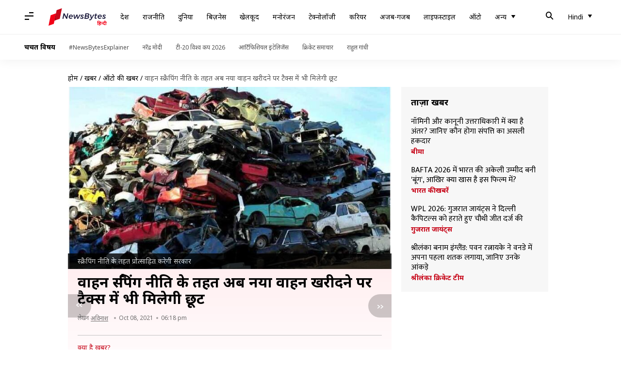

--- FILE ---
content_type: text/html; charset=UTF-8
request_url: https://hindi.newsbytesapp.com/news/auto/ministry-of-road-transport-and-highways-releases-list-of-incentives/story
body_size: 25571
content:
<!DOCTYPE html>
<html lang="hi" class="styles-loading">
    <head>
        <meta http-equiv="Content-Type" content="text/html; charset=UTF-8" />
<title>वाहन स्क्रैपिंग नीति के तहत अब नया वाहन खरीदने पर टैक्स में भी मिलेगी छूट</title>
<meta name="viewport" content="width=device-width, initial-scale=1">
<meta name="description" content="राजमार्ग मंत्रालय ने मंगलवार को वाहन स्क्रैपिंग नीति से संबंधित प्रोत्साहन की एक सूची जारी किया है। सूची के तहत मालिकों को अपने पुराने और प्रदूषणकारी वाहनों पर अधिक खर्च और अधिक ईधन की खपत से बचने के लिए पुराने वाहनों को त्यागने के लिए प्रोत्साहित किया गया है।">
<meta name="keywords" content="scrappage policy, electric vehicle incentive, scrappage incentives, vehicle scrappage, morth india">
        <link rel="preconnect" href="https://securepubads.g.doubleclick.net/">
        <link rel="preconnect" href="https://aax.amazon-adsystem.com/">

                <link rel="preconnect" href="https://fonts.googleapis.com">
<link rel="preconnect" href="https://fonts.gstatic.com" crossorigin>


<link rel="nb-event" data-event="alpine:init" data-handler="libloader" data-as="css" data-assets_0="https://fonts.googleapis.com/css2?family=Mukta:wght@400;600&amp;family=Noto+Sans:wght@400;700&amp;display=swap"/>
        
                        <script type="application/ld+json">{"@context":"https://schema.org","@type":"NewsArticle","mainEntityOfPage":{"@type":"WebPage","@id":"https://hindi.newsbytesapp.com/news/auto/ministry-of-road-transport-and-highways-releases-list-of-incentives/story"},"isPartOf":{"@type":"CreativeWork","name":"NewsBytes Hindi","url":"https://hindi.newsbytesapp.com"},"inLanguage":"hi","headline":"\u0935\u093e\u0939\u0928 \u0938\u094d\u0915\u094d\u0930\u0948\u092a\u093f\u0902\u0917 \u0928\u0940\u0924\u093f \u0915\u0947 \u0924\u0939\u0924 \u0905\u092c \u0928\u092f\u093e \u0935\u093e\u0939\u0928 \u0916\u0930\u0940\u0926\u0928\u0947 \u092a\u0930 \u091f\u0948\u0915\u094d\u0938 \u092e\u0947\u0902 \u092d\u0940 \u092e\u093f\u0932\u0947\u0917\u0940 \u091b\u0942\u091f","description":"\u0930\u093e\u091c\u092e\u093e\u0930\u094d\u0917 \u092e\u0902\u0924\u094d\u0930\u093e\u0932\u092f \u0928\u0947 \u092e\u0902\u0917\u0932\u0935\u093e\u0930 \u0915\u094b \u0935\u093e\u0939\u0928 \u0938\u094d\u0915\u094d\u0930\u0948\u092a\u093f\u0902\u0917 \u0928\u0940\u0924\u093f \u0938\u0947 \u0938\u0902\u092c\u0902\u0927\u093f\u0924 \u092a\u094d\u0930\u094b\u0924\u094d\u0938\u093e\u0939\u0928 \u0915\u0940 \u090f\u0915 \u0938\u0942\u091a\u0940 \u091c\u093e\u0930\u0940 \u0915\u093f\u092f\u093e \u0939\u0948\u0964 \u0938\u0942\u091a\u0940 \u0915\u0947 \u0924\u0939\u0924 \u092e\u093e\u0932\u093f\u0915\u094b\u0902 \u0915\u094b \u0905\u092a\u0928\u0947 \u092a\u0941\u0930\u093e\u0928\u0947 \u0914\u0930 \u092a\u094d\u0930\u0926\u0942\u0937\u0923\u0915\u093e\u0930\u0940 \u0935\u093e\u0939\u0928\u094b\u0902 \u092a\u0930 \u0905\u0927\u093f\u0915 \u0916\u0930\u094d\u091a \u0914\u0930 \u0905\u0927\u093f\u0915 \u0908\u0927\u0928 \u0915\u0940 \u0916\u092a\u0924 \u0938\u0947 \u092c\u091a\u0928\u0947 \u0915\u0947 \u0932\u093f\u090f \u092a\u0941\u0930\u093e\u0928\u0947 \u0935\u093e\u0939\u0928\u094b\u0902 \u0915\u094b \u0924\u094d\u092f\u093e\u0917\u0928\u0947 \u0915\u0947 \u0932\u093f\u090f \u092a\u094d\u0930\u094b\u0924\u094d\u0938\u093e\u0939\u093f\u0924 \u0915\u093f\u092f\u093e \u0917\u092f\u093e \u0939\u0948\u0964","articleSection":"Auto News","url":"https://hindi.newsbytesapp.com/news/auto/ministry-of-road-transport-and-highways-releases-list-of-incentives/story","image":["https://i.cdn.newsbytesapp.com/hn/images/l70020211006154243.jpeg"],"datePublished":"2021-10-08T18:18:43+05:30","articleBody":"\u0938\u0921\u093c\u0915 \u092a\u0930\u093f\u0935\u0939\u0928 \u0914\u0930 \u0930\u093e\u091c\u092e\u093e\u0930\u094d\u0917 \u092e\u0902\u0924\u094d\u0930\u093e\u0932\u092f \u0928\u0947 \u0935\u093e\u0939\u0928 \u0938\u094d\u0915\u094d\u0930\u0948\u092a\u093f\u0902\u0917 \u0928\u0940\u0924\u093f \u0938\u0947 \u0938\u0902\u092c\u0902\u0927\u093f\u0924 \u092a\u094d\u0930\u094b\u0924\u094d\u0938\u093e\u0939\u0928 \u0915\u0940 \u090f\u0915 \u0938\u0942\u091a\u0940 \u091c\u093e\u0930\u0940 \u0915\u0940 \u0939\u0948\u0964   \u0907\u0938\u0915\u0947 \u0924\u0939\u0924 \u092e\u093e\u0932\u093f\u0915\u094b\u0902 \u0915\u094b \u0905\u092a\u0928\u0947 \u092a\u0941\u0930\u093e\u0928\u0947 \u0914\u0930 \u092a\u094d\u0930\u0926\u0942\u0937\u0923\u0915\u093e\u0930\u0940 \u0935\u093e\u0939\u0928\u094b\u0902 \u092a\u0930 \u0905\u0927\u093f\u0915 \u0916\u0930\u094d\u091a \u0914\u0930 \u0905\u0927\u093f\u0915 \u0908\u0902\u0927\u0928 \u0915\u0940 \u0916\u092a\u0924 \u0938\u0947 \u092c\u091a\u0928\u0947 \u0915\u0947 \u0932\u093f\u090f \u092a\u0941\u0930\u093e\u0928\u0947 \u0935\u093e\u0939\u0928\u094b\u0902 \u0915\u094b \u0924\u094d\u092f\u093e\u0917\u0928\u0947 \u0915\u0947 \u0932\u093f\u090f \u092a\u094d\u0930\u094b\u0924\u094d\u0938\u093e\u0939\u093f\u0924 \u0915\u093f\u092f\u093e \u0917\u092f\u093e \u0939\u0948\u0964   \u092c\u0924\u093e \u0926\u0947\u0902 \u0938\u0930\u0915\u093e\u0930 \u0917\u094d\u0930\u093e\u0939\u0915\u094b\u0902 \u0915\u094b \u0905\u092a\u0928\u0947 \u092a\u0941\u0930\u093e\u0928\u0947 \u0935\u093e\u0939\u0928\u094b\u0902 \u0915\u094b \u0928\u0937\u094d\u091f \u0915\u0930 \u0928\u092f\u093e \u0935\u093e\u0939\u0928 \u0916\u0930\u0940\u0926\u0928\u0947 \u092a\u0930 5 \u092a\u094d\u0930\u0924\u093f\u0936\u0924 \u091b\u0942\u091f \u0926\u0947\u0928\u0947 \u0915\u093e \u0935\u093e\u0926\u093e \u092a\u0939\u0932\u0947 \u0939\u0940 \u0915\u0930 \u091a\u0941\u0915\u0940 \u0939\u0948\u0964  \u0938\u094d\u0915\u094d\u0930\u0948\u092a\u0947\u091c \u092a\u0949\u0932\u093f\u0938\u0940 \u0915\u0947 \u0924\u0939\u0924 \u0938\u0921\u093c\u0915 \u092a\u0930\u093f\u0935\u0939\u0928 \u0914\u0930 \u0930\u093e\u091c\u092e\u093e\u0930\u094d\u0917 \u092e\u0902\u0924\u094d\u0930\u093e\u0932\u092f \u0928\u0947 \u092c\u0924\u093e\u092f\u093e \u0915\u093f \u0938\u094d\u0915\u094d\u0930\u0948\u092a\u0947\u091c \u0938\u0930\u094d\u091f\u093f\u092b\u093f\u0915\u0947\u091f \u0915\u0947 \u0938\u093e\u0925 \u0928\u093f\u091c\u0940 \u0935\u093e\u0939\u0928 \u0916\u0930\u0940\u0926\u0928\u0947 \u0935\u093e\u0932\u0947 \u0917\u094d\u0930\u093e\u0939\u0915\u094b\u0902 \u0915\u094b \u091f\u0948\u0915\u094d\u0938 \u092a\u0930 25 \u092a\u094d\u0930\u0924\u093f\u0936\u0924 \u0924\u0915 \u0915\u0940 \u091b\u0942\u091f \u0914\u0930 \u0915\u092e\u0930\u094d\u0936\u093f\u092f\u0932 \u0935\u093e\u0939\u0928 \u0916\u0930\u0940\u0926\u0928\u0947 \u0935\u093e\u0932\u0947 \u0917\u094d\u0930\u093e\u0939\u0915\u094b\u0902 \u0915\u094b 15 \u092a\u094d\u0930\u0924\u093f\u0936\u0924 \u0924\u0915 \u0915\u0940 \u091b\u0942\u091f \u092e\u093f\u0932\u0947\u0917\u0940\u0964   \u0906\u092a\u0915\u094b \u092c\u0924\u093e \u0926\u0947\u0902 \u0915\u093f \u092e\u0902\u091c\u0942\u0930\u0940 \u092e\u093f\u0932\u0928\u0947 \u0915\u0947 \u092c\u093e\u0926 \u0938\u0947 \u0938\u094d\u0915\u094d\u0930\u0948\u092a\u0947\u091c \u092a\u0949\u0932\u093f\u0938\u0940 \u0915\u0947 \u0924\u0939\u0924 \u0926\u0940 \u091c\u093e\u0928\u0947 \u0935\u093e\u0932\u0940 \u092f\u0939 \u091b\u0942\u091f \u0938\u092d\u0940 \u0917\u094d\u0930\u093e\u0939\u0915\u094b\u0902 \u0915\u0947 \u0932\u093f\u090f \u0905\u0915\u094d\u091f\u0942\u092c\u0930 \u0938\u0947 \u0932\u093e\u0917\u0942 \u0939\u094b \u0917\u0908 \u0939\u0948\u0902\u0964  \u0935\u093e\u0939\u0928 \u0915\u0947 \u092a\u0902\u091c\u0940\u0915\u0930\u0923 \u0915\u093e \u0938\u092e\u092f \u092a\u0942\u0930\u093e \u0939\u094b\u0928\u0947 \u092a\u0930 \u0938\u094d\u0915\u094d\u0930\u0948\u092a\u0947\u091c \u092a\u0949\u0932\u093f\u0938\u0940 \u0932\u093e\u0917\u0942 \u0939\u094b\u0924\u0940 \u0939\u0948\u0964   \u0938\u093e\u092e\u093e\u0928\u094d\u092f \u0924\u094c\u0930 \u092a\u0930 \u090f\u0915 \u0935\u093e\u0939\u0928 \u0915\u093e \u091c\u0940\u0935\u0928 15 \u0935\u0930\u094d\u0937 \u0939\u094b\u0924\u093e \u0939\u0948, \u091c\u093f\u0938\u0915\u0947 \u092c\u093e\u0926 \u092f\u0939 \u0935\u093e\u0939\u0928 \u092a\u0930\u094d\u092f\u093e\u0935\u0930\u0923 \u0915\u094b \u0905\u0927\u093f\u0915 \u092a\u094d\u0930\u0926\u0942\u0937\u093f\u0924 \u0915\u0930\u0928\u093e \u0936\u0941\u0930\u0942 \u0915\u0930 \u0926\u0947\u0924\u0947 \u0939\u0948\u0902\u0964   \u0905\u0928\u094d\u092f \u0926\u0947\u0936\u094b\u0902 \u092e\u0947\u0902 \u0909\u0928\u094d\u0939\u0947\u0902 \u0928\u0937\u094d\u091f \u0915\u0930 \u0926\u093f\u092f\u093e \u091c\u093e\u0924\u093e \u0939\u0948\u0964 \u0939\u093e\u0932\u093e\u0902\u0915\u093f, \u092d\u093e\u0930\u0924 \u092e\u0947\u0902 \u0910\u0938\u0940 \u0915\u094b\u0908 \u092a\u0949\u0932\u093f\u0938\u0940 \u0928\u0939\u0940\u0902 \u0925\u0940\u0964   \u0928\u0908 \u092a\u0949\u0932\u093f\u0938\u0940 \u0915\u0947 \u0905\u0928\u0941\u0938\u093e\u0930 \u0935\u093e\u0939\u0928\u094b\u0902 \u0915\u093e \u092a\u0902\u091c\u0940\u0915\u0930\u0923 \u0938\u092e\u093e\u092a\u094d\u0924 \u0939\u094b\u0928\u0947 \u0915\u0947 \u092c\u093e\u0926 \u0909\u0928\u094d\u0939\u0947\u0902 \u092b\u093f\u091f\u0928\u0947\u0938 \u091f\u0947\u0938\u094d\u091f \u0938\u0947 \u0917\u0941\u091c\u0930\u0928\u093e \u0939\u094b\u0917\u093e\u0964 \u091f\u0947\u0938\u094d\u091f \u092a\u093e\u0938 \u0928 \u0915\u0930\u0928\u0947 \u092a\u0930 \u0909\u0928\u094d\u0939\u0947\u0902 \u0938\u094d\u0915\u094d\u0930\u0948\u092a \u0915\u093f\u092f\u093e \u091c\u093e\u090f\u0917\u093e\u0964  \u092e\u093e\u0932\u093f\u0915 \u0935\u093e\u0939\u0928 \u0915\u094b \u0938\u094d\u0915\u094d\u0930\u0948\u092a \u0915\u0930\u0928\u093e \u091a\u0941\u0928\u0924\u0947 \u0939\u0948\u0902 \u0924\u094b \u0909\u0938\u0947 \u0935\u093e\u0939\u0928 \u0915\u0947 \u090f\u0915\u094d\u0938-\u0936\u094b\u0930\u0942\u092e \u0915\u093e 4 \u0938\u0947 6 \u092a\u094d\u0930\u0924\u093f\u0936\u0924 \u092e\u0942\u0932\u094d\u092f \u0938\u094d\u0915\u094d\u0930\u0948\u092a \u092e\u0942\u0932\u094d\u092f \u0915\u0947 \u0930\u0942\u092a \u092e\u0947\u0902 \u0926\u093f\u092f\u093e \u091c\u093e\u092f\u0947\u0917\u093e\u0964   \u0924\u092f \u0938\u092e\u092f\u0938\u0940\u092e\u093e \u0938\u0947 \u0905\u0927\u093f\u0915 \u0915\u0947 \u0938\u092d\u0940 \u0935\u093e\u0939\u0928\u094b\u0902 \u0915\u094b \u092b\u093f\u091f\u0928\u0947\u0938 \u092a\u0930\u0940\u0915\u094d\u0937\u0923 \u0938\u0947 \u0917\u0941\u091c\u0930\u0928\u093e \u0939\u094b\u0917\u093e\u0964   \u0915\u094b\u0908 \u0935\u093e\u0939\u0928 \u092b\u093f\u091f\u0928\u0947\u0938 \u091f\u0947\u0938\u094d\u091f \u092e\u0947\u0902 \u092b\u0947\u0932 \u0939\u094b \u091c\u093e\u0924\u093e \u0939\u0948, \u0924\u094b \u0909\u0928\u094d\u0939\u0947\u0902 \u0930\u094b\u0921 \u092a\u0930 \u091a\u0932\u0928\u0947 \u0915\u093e \u092a\u094d\u0930\u092e\u093e\u0923\u092a\u0924\u094d\u0930 \u0928\u0939\u0940\u0902 \u092e\u093f\u0932\u0947\u0917\u093e \u0914\u0930 \u0935\u0947 \u0938\u0921\u093c\u0915 \u092a\u0930 \u0928\u0939\u0940\u0902 \u091a\u0932 \u092a\u093e\u090f\u0902\u0917\u0947 \u0914\u0930 \u0905\u0917\u0930 \u0935\u0947 \u092b\u093f\u091f\u0928\u0947\u0938 \u091f\u0947\u0938\u094d\u091f \u092a\u093e\u0938 \u0915\u0930\u0924\u0947 \u0939\u0948\u0902 \u0924\u094b \u0938\u0921\u093c\u0915 \u092a\u0930 \u091a\u0932\u0928\u0947 \u0915\u0940 \u0905\u0928\u0941\u092e\u0924\u093f \u092e\u093f\u0932 \u091c\u093e\u090f\u0917\u0940\u0964  \u092e\u0902\u0924\u094d\u0930\u093e\u0932\u092f \u0928\u0947 \u092c\u0924\u093e\u092f\u093e \u0939\u0948 \u0915\u093f \u0905\u092a\u094d\u0930\u0948\u0932 2022 \u0938\u0947 15 \u0935\u0930\u094d\u0937 \u0938\u0947 \u0905\u0927\u093f\u0915 \u092a\u0941\u0930\u093e\u0928\u0947 \u0935\u093e\u0939\u0928\u094b\u0902 \u0915\u0947 \u092b\u093f\u091f\u0928\u0947\u0938 \u092a\u0930\u0940\u0915\u094d\u0937\u0923 \u0914\u0930 \u092b\u093f\u091f\u0928\u0947\u0938 \u092a\u094d\u0930\u092e\u093e\u0923 \u092a\u0924\u094d\u0930 \u0915\u094b \u092c\u0928\u0935\u093e\u0928\u0947 \u0915\u0947 \u0936\u0941\u0932\u094d\u0915 \u092e\u0947\u0902 \u0935\u0943\u0926\u094d\u0927\u093f \u0939\u094b\u0917\u0940\u0964   \u092f\u0926\u093f \u0906\u092a\u0915\u093e \u0935\u093e\u0939\u0928 15 \u0935\u0930\u094d\u0937 \u0938\u0947 \u0905\u0927\u093f\u0915 \u092a\u0941\u0930\u093e\u0928\u093e \u0939\u0948 \u0924\u094b \u0905\u0917\u0932\u0947 \u0938\u093e\u0932 \u0905\u092a\u094d\u0930\u0948\u0932 \u0938\u0947 \u0906\u092a\u0915\u094b \u0935\u093e\u0939\u0928 \u0915\u0947 \u092a\u0902\u091c\u0940\u0915\u0930\u0923 \u0915\u0947 \u0932\u093f\u090f 5,000 \u0915\u093e \u092d\u0941\u0917\u0924\u093e\u0928 \u0915\u0930\u0928\u093e \u0939\u094b\u0917\u093e\u0964   15 \u0938\u093e\u0932 \u092a\u0941\u0930\u093e\u0928\u0940 \u0915\u093e\u0930 \u0915\u0947 \u0932\u093e\u0907\u0938\u0947\u0902\u0938 \u0915\u0947 \u0930\u091c\u093f\u0938\u094d\u091f\u094d\u0930\u0947\u0936\u0928 \u0915\u093e \u0936\u0941\u0932\u094d\u0915 5,000 \u0939\u094b\u0917\u093e \u0914\u0930 \u0935\u0939\u0940\u0902, \u0928\u090f \u0935\u093e\u0939\u0928 \u0915\u0947 \u0930\u091c\u093f\u0938\u094d\u091f\u094d\u0930\u0947\u0936\u0928 \u0915\u0947 \u0932\u093f\u090f \u0915\u0947\u0935\u0932 600 \u0930\u0941\u092a\u092f\u0947 \u0932\u093f\u090f \u091c\u093e\u092f\u0947\u0902\u0917\u0947\u0964  \u092e\u093f\u0932\u0940 \u091c\u093e\u0928\u0915\u093e\u0930\u0940 \u0915\u0947 \u0905\u0928\u0941\u0938\u093e\u0930 \u0905\u0917\u0932\u0947 \u0938\u093e\u0932 \u0905\u092a\u094d\u0930\u0948\u0932 \u0938\u0947 15 \u0935\u0930\u094d\u0937 \u0915\u0940 \u0928\u093f\u0930\u094d\u0927\u093e\u0930\u093f\u0924 \u0906\u092f\u0941 \u0938\u0947 \u0905\u0927\u093f\u0915 \u092a\u0941\u0930\u093e\u0928\u0940 \u092c\u093e\u0907\u0915 \u0915\u0947 \u0930\u091c\u093f\u0938\u094d\u091f\u094d\u0930\u0947\u0936\u0928 \u0915\u093e \u0936\u0941\u0932\u094d\u0915 1,000 \u0930\u0941\u092a\u092f\u0947 \u0939\u094b\u0917\u093e, \u0932\u0947\u0915\u093f\u0928 \u0928\u090f \u092c\u093e\u0907\u0915 \u0915\u0947 \u0930\u091c\u093f\u0938\u094d\u091f\u094d\u0930\u0947\u0936\u0928 \u0932\u093f\u090f \u0915\u0947\u0935\u0932 300 \u0930\u0941\u092a\u092f\u0947 \u0939\u0940 \u0932\u093f\u090f \u091c\u093e\u092f\u0947\u0902\u0917\u0947\u0964   \u0935\u0939\u0940\u0902, 15 \u0935\u0930\u094d\u0937 \u0938\u0947 \u0905\u0927\u093f\u0915 \u092a\u0941\u0930\u093e\u0928\u0947 \u092c\u0938 \u092f\u093e \u091f\u094d\u0930\u0915 \u0915\u0947 \u0932\u093f\u090f \u092b\u093f\u091f\u0928\u0947\u0938 \u092a\u094d\u0930\u092e\u093e\u0923\u092a\u0924\u094d\u0930 \u0915\u094b \u092c\u0928\u0935\u093e\u0928\u0947 \u0915\u0947 \u0932\u093f\u090f \u0905\u092a\u094d\u0930\u0948\u0932 \u0938\u0947 12,500 \u0930\u0941\u092a\u092f\u0947 \u0915\u0940 \u0930\u093e\u0936\u093f \u0935\u0938\u0942\u0932 \u0915\u0940 \u091c\u093e\u090f\u0917\u0940, \u091c\u092c\u0915\u093f \u092e\u0927\u094d\u092f\u092e \u0906\u0915\u093e\u0930 \u0915\u0947 \u092e\u093e\u0932 \u092f\u093e \u092f\u093e\u0924\u094d\u0930\u0940 \u0935\u093e\u0939\u0928\u094b\u0902 \u092a\u0930 \u0907\u0938\u0915\u0940 \u0932\u093e\u0917\u0924 10,000 \u0930\u0941\u092a\u092f\u0947 \u0939\u094b\u0917\u0940\u0964 ","author":{"@type":"Person","name":"\u0905\u0935\u093f\u0928\u093e\u0936","url":"https://hindi.newsbytesapp.com/author/%E0%A4%85%E0%A4%B5%E0%A4%BF%E0%A4%A8%E0%A4%BE%E0%A4%B6/169","sameAs":["https://twitter.com/beingavi98?s=08","https://www.linkedin.com/in/avinash-chaubey-875896209"],"email":"avinash.chaubey@newsbytesapp.com"},"publisher":{"@type":"NewsMediaOrganization","name":"NewsBytes Hindi","url":"https://hindi.newsbytesapp.com","logo":{"@type":"ImageObject","url":"https://cf-cdn.newsbytesapp.com/assets/images/google_news_logo_hi.png","width":347,"height":60},"sameAs":["https://www.facebook.com/newsbyteshindi","https://twitter.com/newsbyteshindi","https://www.linkedin.com/company/newsbytes"]},"associatedMedia":{"@type":"ImageObject","url":"https://i.cdn.newsbytesapp.com/hn/images/l70020211006154243.jpeg","caption":"\u0938\u094d\u0915\u094d\u0930\u0948\u092a\u093f\u0902\u0917 \u0928\u0940\u0924\u093f \u0915\u0947 \u0924\u0939\u0924 \u092a\u094d\u0930\u094b\u0924\u094d\u0938\u093e\u0939\u093f\u0924 \u0915\u0930\u0947\u0917\u0940 \u0938\u0930\u0915\u093e\u0930","width":1440,"height":810}}</script>
                        
        <style type="text/css">
        :root{--primary-font: "Mukta", Helvetica, Arial, sans-serif;--secondary-font: "Noto Sans", Helvetica, Arial, sans-serif;--tertiary-font: "Noto Sans", Helvetica, Arial, sans-serif}

                            html.styles-loading>body>*{display:none;}html.styles-loading .page-loader{display:flex}html .page-loader{display:none}.page-loader{position:fixed;top:0;bottom:0;left:0;right:0;z-index:10;height:100vh;width:100vw;align-items:center;justify-content:center;overflow:hidden;background-color:#fff;display:flex}
.mld{padding: 0 1.25rem;font-size: 22px;font-weight: 700;color: #c7091b !important;}

                          
        
                </style>
        
                
        <script type="text/javascript">
          try {
            var ced=function(e){try{window.dispatchEvent(e)}catch(t){enf("s4a",t),console.error(t)}},ce=function(e,t){return new CustomEvent(e,{detail:t,bubbles:!0,cancelable:!0,composed:!1})};
            window.addEventListener("fcp", () => {
                window.dma = true;
            });
            
          } catch(e) {enf('headerscript',e)}
        </script>

                        <link as="style" rel="preload" integrity="sha384-u6eq6dTuGZLy16H1rRxWWj0PJGKQ/IgH4KRIov4je5+9oXMJKxajqQ/xI80C0Itg" href="https://cf-cdn.newsbytesapp.com/assets/dynamic/build/timeline-v3b.CWRewQW7.css" crossorigin="anonymous" onload="this.onload=null;this.rel='stylesheet';document.getElementsByTagName('html').item(0).classList.remove('styles-loading');" onerror="this.onerror=null;navigator.serviceWorker?.controller?.postMessage({type:'CACHE_PURGE',error: {url:this.href}});if(window.dma)ced(ce('ie-0'));else{window.addEventListener('fcp', () => {ced(ce('ie-0'))});}"/>

        <link rel="nb-event" data-as="css" data-event="ie-0" data-handler="renderloader" data-policy="once" data-assets_0="https://cf-cdn.newsbytesapp.com/assets/dynamic/build/timeline-v3b.CWRewQW7.css?cb=0" data-integrity_0="sha384-u6eq6dTuGZLy16H1rRxWWj0PJGKQ/IgH4KRIov4je5+9oXMJKxajqQ/xI80C0Itg" data-log_0="true"/>
                                        <meta property="og:site_name" content="NewsBytes">
<meta property="og:type" content="article">
<meta property="og:title" content="वाहन स्क्रैपिंग नीति के तहत अब नया वाहन खरीदने पर टैक्स में भी मिलेगी छूट">
<meta property="og:description" content="राजमार्ग मंत्रालय ने मंगलवार को वाहन स्क्रैपिंग नीति से संबंधित प्रोत्साहन की एक सूची जारी किया है। सूची के तहत मालिकों को अपने पुराने और प्रदूषणकारी वाहनों पर अधिक खर्च और अधिक ईधन की खपत से बचने के लिए पुराने वाहनों को त्यागने के लिए प्रोत्साहित किया गया है।">
<meta property="og:url" content="https://hindi.newsbytesapp.com/news/auto/ministry-of-road-transport-and-highways-releases-list-of-incentives/story">
<meta property="og:image" content="https://i.cdn.newsbytesapp.com/hn/images/l70020211006154243.jpeg">
<meta property="og:image:width" content="1440" />
<meta property="og:image:height" content="810" />
<meta name="robots" content="max-image-preview:large">
<meta property="twitter:card" content="summary_large_image">
<meta property="twitter:site" content="@newsbytesapp">
<meta property="twitter:title" content="वाहन स्क्रैपिंग नीति के तहत अब नया वाहन खरीदने पर टैक्स में भी मिलेगी छूट">
<meta property="twitter:description" content="राजमार्ग मंत्रालय ने मंगलवार को वाहन स्क्रैपिंग नीति से संबंधित प्रोत्साहन की एक सूची जारी किया है। सूची के तहत मालिकों को अपने पुराने और प्रदूषणकारी वाहनों पर अधिक खर्च और अधिक ईधन की खपत से बचने के लिए पुराने वाहनों को त्यागने के लिए प्रोत्साहित किया गया है।">
<meta property="twitter:url" content="https://hindi.newsbytesapp.com/news/auto/ministry-of-road-transport-and-highways-releases-list-of-incentives/story">
<meta property="twitter:image" content="https://i.cdn.newsbytesapp.com/hn/images/l70020211006154243.jpeg">
<meta property="fb:pages" content="681371421973844" />
<meta name="pocket-site-verification" content="c9aeb5661f69e37caab618602e7539" />
<meta name="application-name" content="NewsBytes - Your Daily News Digest">

        <meta name="mobile-web-app-capable" content="yes" />
<meta name="theme-color" content="#ffffff"/>
<link rel="manifest" href="/manifest.json" />
<link rel="shortcut icon" href="/favicon.ico" type="image/x-icon" />
<link rel="icon" type="image/png" href="https://cf-cdn.newsbytesapp.com/assets/icons/2/favicon-16x16.png" sizes="16x16" />
<link rel="apple-touch-icon" sizes="57x57" href="https://cf-cdn.newsbytesapp.com/assets/icons/2/apple-touch-icon-57x57.png" />
<link rel="apple-touch-icon" sizes="60x60" href="https://cf-cdn.newsbytesapp.com/assets/icons/2/apple-touch-icon-60x60.png" />
<link rel="apple-touch-icon" sizes="72x72" href="https://cf-cdn.newsbytesapp.com/assets/icons/2/apple-touch-icon-72x72.png" />
<link rel="apple-touch-icon" sizes="76x76" href="https://cf-cdn.newsbytesapp.com/assets/icons/2/apple-touch-icon-76x76.png" />
<link rel="apple-touch-icon" sizes="114x114" href="https://cf-cdn.newsbytesapp.com/assets/icons/2/apple-touch-icon-114x114.png" />
<link rel="apple-touch-icon" sizes="120x120" href="https://cf-cdn.newsbytesapp.com/assets/icons/2/apple-touch-icon-120x120.png" />
<link rel="apple-touch-icon" sizes="144x144" href="https://cf-cdn.newsbytesapp.com/assets/icons/2/apple-touch-icon-144x144.png" />
<link rel="apple-touch-icon" sizes="152x152" href="https://cf-cdn.newsbytesapp.com/assets/icons/2/apple-touch-icon-152x152.png" />
<link rel="apple-touch-icon" sizes="180x180" href="https://cf-cdn.newsbytesapp.com/assets/icons/2/apple-touch-icon-180x180.png" />
<link rel="apple-touch-startup-image" media="(-webkit-device-pixel-ratio: 1)" href="https://cf-cdn.newsbytesapp.com/assets/icons/2/apple-touch-icon-512x512.png" />
<link rel="apple-touch-startup-image" media="(-webkit-device-pixel-ratio: 2)" href="https://cf-cdn.newsbytesapp.com/assets/icons/2/apple-touch-icon-1024x1024.png" />
<meta name="apple-mobile-web-app-capable" content="yes" />
<meta name="apple-mobile-web-app-status-bar-style" content="black-translucent" />
<link rel="icon" type="image/png" href="https://cf-cdn.newsbytesapp.com/assets/icons/2/favicon-32x32.png" sizes="32x32" />
<link rel="icon" type="image/png" href="https://cf-cdn.newsbytesapp.com/assets/icons/2/favicon-96x96.png" sizes="96x96" />
<link rel="icon" type="image/png" href="https://cf-cdn.newsbytesapp.com/assets/icons/2/android-chrome-192x192.png" sizes="192x192" />
<link rel="icon" type="image/png" sizes="240x240" href="https://cf-cdn.newsbytesapp.com/assets/icons/2/android-chrome-240x240.png" sizes="240x240" />
<meta name="msapplication-TileImage" content="https://cf-cdn.newsbytesapp.com/assets/icons/2/apple-touch-icon-144x144.png" />
<meta name="msapplication-TileColor" content="#ffffff" />
<meta name="msapplication-config" content="/browserconfig.xml" />
<meta name="msapplication-square70x70logo" content="https://cf-cdn.newsbytesapp.com/icons/smalltile.png" />
<meta name="msapplication-square150x150logo" content="https://cf-cdn.newsbytesapp.com/icons/mediumtile.png" />
<meta name="msapplication-square310x310logo" content="https://cf-cdn.newsbytesapp.com/icons/largetile.png" />
<meta name="msapplication-navbutton-color" content="#ffffff" />
        <link rel="preload" as="image" href="https://i.cdn.newsbytesapp.com/hn/images/l70020211006154243.jpeg?tr=w-480" />
<link rel="alternate" href="android-app://com.newsbytesapp.hindi/newsbytes/timeline/Auto/39681/207081" />
<meta name="robots" content="max-image-preview:large">
                        <link rel="canonical" href="https://hindi.newsbytesapp.com/news/auto/ministry-of-road-transport-and-highways-releases-list-of-incentives/story" />
                

        <script type="text/javascript">
                      window.dataLayer = window.dataLayer || [];window.dataLayer.push({ "gtm.start": new Date().getTime(), event: "gtm.js" });
                    window.nb_debug = false;
          window.nblocale = "hi";
          window.partner = new URLSearchParams(window.location.search).get('utm_medium') || "nb";
          window.nla = (a, b) => {return (a === null || a === undefined) ? b : a;};
          window.log = (typeof Proxy != 'undefined') ? new Proxy([], {set: (e, i, n) => {e[i] = n;if(typeof n != 'number') dispatchEvent(new CustomEvent('custom_log', { detail: n, bubbles: true, cancelable: true, composed: false }));return true;}}) : [];
          !function(){var _pL=console.log;var _pE=console.error;var _pW=console.warn;log=log || [];console.log=function (...args) {let dt=`[${(new Date()).toISOString()}]`;log.push([dt, Date.now(), 'log', ...args]);window.nb_debug && _pL.apply(console, [dt, ...args]);};console.error=function (...args) {let dt=`[${(new Date()).toISOString()}]`;log.push([dt, Date.now(), 'err', ...args]);nb_debug && _pE.apply(console, [dt, ...args]);};console.warn=function (...args) {let dt=`[${(new Date()).toISOString()}]`;log.push([dt, Date.now(), 'warn', ...args]);nb_debug && _pW.apply(console, [dt, ...args]);};}();console.log("Started loading");
          window._nb_isBot = (() => {return ((navigator.webdriver === true) || /bot|crawler|spider|crawling|googleother/i.test(navigator.userAgent) || /HeadlessChrome/.test(navigator.userAgent) );})();
          function collect(i, j) {if (window._nb_isBot) {return;}let v = 219, m = new Date().getMonth();let s = new URLSearchParams(j).toString(), sw = window._nb_hasSW;s = s ? '&'+s : '';fetch('/js/collect.' + v + m + '.js?id=' + i + s + "&sw=" + sw + '&partner=' + (window.partner || 'nb') + '&cb=' + Date.now()).catch((err) => {console.log(err)});}
          function enf(nm, e) {collect('tc', {fl:nm,n:e.name,m:e.message})}
          window.__camreadycalled = 0;
        </script>
        <script type="text/javascript">
          !function(e,t,r){function gpterrev(r,o,n){!function setgu(){let r=t.getElementsByTagName("script");for(let t=0;t<r.length;t++){let o=r[t].getAttribute("src");if(o&&o.includes("gpt.js")){e.nbgsu=o;break}}}(),dispatchEvent(new CustomEvent("gpt_error",{detail:{message:o,code:r,url:e.nbgsu,level:n},bubbles:!0,cancelable:!0,composed:!1}))}e.setCookie=function(e,r,o){const n=new Date;n.setTime(n.getTime()+24*o*60*60*1e3);let p="expires="+n.toUTCString();t.cookie=e+"="+r+";"+p+";path=/"},e.getCookie=function(e){let r=e+"=",o=t.cookie.split(";");for(let t=0;t<o.length;t++){let e=o[t];for(;" "==e.charAt(0);)e=e.substring(1);if(0==e.indexOf(r))return e.substring(r.length,e.length)}return""},e.haveCookie=function(t){return""!==e.getCookie(t)},e.deleteCookie=function(e){t.cookie=e+"=;expires=Thu, 01 Jan 1970 00:00:01 GMT;path=/;"},e.addEventListener("custom_log",function(e){var t=e.detail[3];"string"==typeof t&&(t.includes("https://developers.google.com/publisher-tag")||t.includes("[GPT] 403 HTTP Response")||t.includes("expired version"))&&gpterrev("gpte-dep",t,e.detail[2])}),e.addEventListener("gpt_error",function(t){var o,n;t.detail.partner=e.partner,null==(n=null==(o=null==r?void 0:r.serviceWorker)?void 0:o.controller)||n.postMessage({type:"GPT_ERROR",error:t.detail})}),e.addEventListener("error",function(e){(e.message.includes("https://developers.google.com/publisher-tag")||e.message.includes("[GPT] 403 HTTP Response")||e.message.includes("expired version"))&&gpterrev("gpte-dep",e.message,"errw")})}(window,document,navigator);

        </script>
        <script type="text/javascript">
          !function(t,r){const e=["utm_source","utm_medium","partner"],a={};t.location.search.slice(1).split("&").forEach(t=>{const[r,n]=t.split("="),i=r?r.toLowerCase():"";e.includes(i)&&(a[i]=n||"")}),t.filteredQueryParams=e.filter(r=>("redirect"===t.partner&&(a.utm_medium="default"),a.hasOwnProperty(r))).map(t=>`${t}=${a[t]}`).join("&");let n=""===t.filteredQueryParams?"":"?"+t.filteredQueryParams;t.fullurl=String(t.location.href),["t","trans"].includes(a.utm_medium)&&r.documentElement.classList.add("v3a");var i=t.location.search.substring(1).split("&"),o={};history.replaceState(null,r.title,t.location.origin+t.location.pathname+n);for(var u=0;u<i.length;u++){var c=i[u];if(c){var f=c.split("=");if(f.length>=2){var l=f[0].toLowerCase(),m=f[1];o[l]=m}}}for(var d in delete o.partner,!o.page_from&&t.haveCookie&&t.haveCookie("page_from")&&(o.page_from=t.getCookie("page_from")),o)o.hasOwnProperty(d)&&(t[d]=o[d]);r.addEventListener("click",function(r){const e=r.target.closest(".clickable-target");if(!e)return;let a=e.getAttribute("data-url");a&&(0!==a.indexOf("http")&&(a=t.location.protocol+"//"+t.location.host+a),a=a+"?"+filteredQueryParams,setTimeout(function(){t.location.href=a},200))})}(window,document);

        </script>
        <script type="text/javascript">
          
                              ((t,e,n)=>{Promise.allSettled||(Promise.allSettled=function(t){return new Promise((e,n)=>{let r=[],i=0,o=t.length;t.forEach((t,n)=>{var s,a;s=t,a=n,Promise.resolve(s).then(t=>{r[a]={status:"fulfilled",value:t}},t=>{r[a]={status:"rejected",reason:t}}).finally(()=>{++i===o&&e(r)})})})});var r=!1;Object.defineProperty(t,"scriptloader",{value:function(t,e,n){this.init(t,e,n)},writable:!1,configurable:!1}),scriptloader.prototype={init:function(t){this.t=t.toLowerCase(),this.retries={},this.max_retries=100,this.tries={},this.times={}},push:function(n){let r=this.createElement(n);this.tries[n.s]=1+t.nla(this.tries[n.s],0),this.times[n.s]=t.nla(this.times[n.s],{s:[],e:[],r:[]}),this.times[n.s].s.push((new Date).getTime()),e.head.appendChild(r)},createElement:function(t){return"script"===this.t?this.createScript(t):"style"===this.t?this.createStyle(t):this.createScript(t)},createStyle:function(t){let n=e.createElement("link");n.as="style",n.rel="stylesheet",n.href=t.s,t.i&&(n.integrity=t.i,n.crossOrigin="anonymous"),void 0!==t.o&&this.onloadCb(t,n);var r=this;return n.onerror=()=>{r.errorCb(t,n)},n},createScript:function(t){t=o(t);let n=e.createElement("script");t.d?n.defer=!0:n.async=!0,n.src=t.s,t.i&&(n.integrity=t.i,n.crossOrigin="anonymous"),this.onloadCb(t,n);var r=this;return n.onerror=()=>{r.errorCb(t,n)},n},removeRetryMark:function(t,e){this.retries[t.s]&&(this.notify(t.s),delete this.retries[t.s]),this.times[t.s].r.push("s")},onloadCb:function(e,n){var r=this;n.addEventListener("load",function(){r.times[e.s].e.push((new Date).getTime()),e.r&&"function"==typeof e.rf?t.setTimeout(function(){e.rf()?(r.setRetryWithTimeout(e,n,1),r.times[e.s].r.push("e")):r.removeRetryMark(e,n)},e.rfd):r.removeRetryMark(e,n),e.d&&e.o&&e.o()}),e.d||e.o&&e.o()},errorCb:function(t,e){t.e&&t.e(),t.r&&this.setRetryWithTimeout(t,e,0),this.times[t.s].e.push((new Date).getTime()),this.times[t.s].r.push("e")},setRetryWithTimeout:function(e,n,r){if(this.retries[e.s]||(this.retries[e.s]=0),this.retries[e.s]++,!(this.retries[e.s]>=this.max_retries)){var i=this;t.setTimeout(()=>{e.d?i.push(e):i.push({s:e.s,d:!1,r:e.r,rf:e.rf,rfd:e.rfd})},Math.max(0,s(this.retries[e.s])-r*e.rfd))}},notify:function(e){var r,i;const o=e.split("/").pop().split("?")[0];null==(i=null==(r=null==n?void 0:n.serviceWorker)?void 0:r.controller)||i.postMessage({type:"SCRIPT_ERROR",error:{code:`nw-err-${o}`,message:`Successful retry tag on error: ${e}`,partner:t.partner,level:"err"}})},seq:function(e,n){if(1==e.length){const r="string"==typeof e[0],i=r?e[0]:e[0].s,o=!!r||e[0].d,s=!!r||t.nla(e[0].r,!0),a=r?void 0:t.nla(e[0].rf,void 0),c=r?0:t.nla(e[0].rfd,0),l=r?void 0:t.nla(e[0].i,void 0),d=r?void 0:t.nla(e[0].e,void 0);return void this.push({s:i,d:o,o:function(){n&&n()},r:s,rf:a,rfd:c,i:l,e:d})}if(e.length>1){var r=e.splice(-1),i=this;const o="string"==typeof r[0],s=o?r[0]:r[0].s,a=!!o||r[0].d,c=!!o||t.nla(r[0].r,!0),l=o?void 0:t.nla(r[0].rf,void 0),d=o?0:t.nla(r[0].rfd,0),u=o?void 0:t.nla(e[0].i,void 0),f=o?void 0:t.nla(r[0].e,void 0);this.seq(e,function(){i.push({s:s,d:a,o:function(){n&&n()},r:c,rf:l,rfd:d,i:u,e:f})})}},getP:function(){const t={};for(const e in this.times){const n=this.times[e],r=n.s.length,o=i(e).split("").join("-"),s={success:[],failure:[]};for(let t=0;t<n.e.length&&!(t>=n.s.length);t++){const e=n.s[t],r=n.e[t]-e;t<n.r.length&&("s"===n.r[t]?s.success.push(r):s.failure.push(r))}const a=t=>0===t.length?null:t.reduce((t,e)=>t+e,0)/t.length;t[o]={t:r,sc:s.success.length,sa:a(s.success),fc:s.failure.length,fa:a(s.failure)}}return t}},t._nb_stSl=new t.scriptloader("style"),t._nb_scSl=new t.scriptloader("script");const SLObject=e=>"style"==e.toLowerCase()?t._nb_stSl:t._nb_scSl,i=t=>t.split("?").shift().split("#").shift().split("/").pop(),o=e=>(e.rf||r||"pubads_impl.js"==i(e.s)&&(e.rf=function(){var e;return!(null==(e=null==t?void 0:t.googletag)?void 0:e.pubadsReady)},e.rfd=700,e.r=!0,r=!0),e),s=t=>700+200*(t-1),a=function(){var e=["ipad","iphone","mac"];if(n.platform)for(;e.length;)if(n.platform.toLowerCase().indexOf(e.pop())>=0)return!t.MSStream;return!1},c=(()=>{const libloader=(e,n)=>{var r=SLObject("css"==n.as?"style":"script");const i=[],o=t.nla(n.defer,"true"),s=t.nla(n.log,"false"),a=t.nla(n.oce,"");for(const c of Object.keys(n).sort())if(c.startsWith("assets_")){let e=c.replace("assets_",""),r=t.nla(n["defer_"+e],o),a=t.nla(n["log_"+e],s),l=t.nla(n["integrity_"+e],void 0);i.push({s:n[c],d:"true"==r,r:"true"==a,i:l})}r.seq(i,()=>{n.onComplete&&n.onComplete(),a&&t.dispatchEvent(new CustomEvent(a,{detail:a,bubbles:!0,cancelable:!0,composed:!1}))})};return{libloader:libloader,renderloader:(t,n)=>{const r="styles-loading",i=e.getElementsByTagName("html").item(0).classList,o=e.getElementsByTagName("body").item(0).classList;n.timer?n.onComplete=()=>{setTimeout(()=>{i.remove(r),o.remove(r)},n.timer)}:n.onComplete=()=>{i.remove(r),o.remove(r)},libloader(0,n)},classtoggle:(t,e)=>{"classtoggle"==t.target.getAttribute("data-handler")?t.target.classList.toggle(e.toggleclass):t.target.closest('[data-handler="classtoggle"]').classList.toggle(e.toggleclass)}}})();t.EventManager=(()=>{const n={},r={},i=[],l=t=>Array.from(t.attributes).reduce((t,e)=>(e.name.startsWith("data-")&&(t[e.name.replace("data-","")]=e.value),t),{}),d=(t,e)=>n=>{void 0===e&&(e=l(n.target));try{t(n,e)}catch(i){if(console.error(`[EM] Error in handler: ${i.message}`),e.errorhandler&&r[e.errorhandler])try{r[e.errorhandler](n,e)}catch(o){console.error("[EM] Error in error handler",o,i)}}},u=t=>{Promise.allSettled(t.filter(t=>t).map(t=>new Promise((e,n)=>{try{t[0](t[1],t[2]),e(t)}catch(i){if(t[2].errorhandler&&r[t[2].errorhandler]){try{r[t[2].errorhandler](t[1],t[2])}catch(o){console.error("[EM] Error in error handler 2",o,i)}n(i)}}})))},f=()=>{let t=[];e.querySelectorAll("[data-event]").forEach(e=>{t.push(h(e))}),u(t)},h=e=>{let n=[];if(e.nodeType===Node.ELEMENT_NODE&&e.hasAttribute("data-event")){var[r,a,c,l]=b(e);c&&("DOMContentLoaded"==a||"load"==a?n.push([c,e,l]):r.addEventListener(a,d(c,l)))}if("SCRIPT"===e.tagName){if(i.includes(e.src))return;i.push(e.src);var[u,f]=(t=>[SLObject(t.tagName),o({s:t.src,d:!1,r:!1,rfd:0})])(e);if(u.tries[e.src])return;e.addEventListener("error",()=>{(new Date).toISOString(),t.setTimeout(()=>{u.seq([f],()=>{})},s(1))}),e.addEventListener("load",()=>{(new Date).toISOString(),"function"==typeof f.rf&&t.setTimeout(function(){f.rf()&&t.setTimeout(()=>{u.seq([f],()=>{})},Math.max(0,s(1)-f.rfd))},f.rfd)})}return n.length>0?n[0]:null},v=t=>{t.nodeType===Node.ELEMENT_NODE&&t.hasAttribute("data-event")&&([elm,event,func,attributes]=b(t),func&&elm.removeEventListener(event,d(func,attributes)))},b=n=>{const i=n.getAttribute("data-event"),o=n.getAttribute("data-handler")||i;let s=r[o];const a="click"==i?n:"DOMContentLoaded"==i?e:t;if(void 0===s)return[a,void 0,void 0,void 0];(n.getAttribute("data-policy")||"").split("|").forEach(t=>{"once"===t&&(s=once(s)),t.startsWith("debounce:")&&(s=debounce(s,Number(t.split(":")[1])))});const c=l(n);return[a,i,s,c]},m=()=>{const t=new MutationObserver(t=>{t.forEach(t=>{let e=[];t.addedNodes.forEach(t=>{e.push(h(t))}),u(e),t.removedNodes.forEach(t=>{v(t)})})});t.observe(e.body,{childList:!0,subtree:!0}),t.observe(e.head,{childList:!0})},debounce=(t,e)=>{let n;return(isNaN(e)||e<=0)&&(e=100),(...r)=>{clearTimeout(n),n=setTimeout(()=>t(...r),e)}},once=t=>{let e=!1;return(...n)=>{e||t(...n),e=!0}};return{init:n=>{n=n||c,Object.assign(r,n),new PerformanceObserver(e=>{for(const n of e.getEntries())"largest-contentful-paint"===n.entryType?t.dispatchEvent(new CustomEvent("lcp",{detail:"lcp",bubbles:!0,cancelable:!0,composed:!1})):"paint"===n.entryType&&"first-contentful-paint"===n.name&&(t.dispatchEvent(new CustomEvent("fcp",{detail:"fcp",bubbles:!0,cancelable:!0,composed:!1})),a()&&t.dispatchEvent(new CustomEvent("lcp",{detail:"lcp",bubbles:!0,cancelable:!0,composed:!1})))}).observe({entryTypes:["largest-contentful-paint","paint"]}),e.body?(m(),f()):(()=>{const t=new MutationObserver(n=>{e.body&&(t.disconnect(),m(),f())});t.observe(e.documentElement,{childList:!0,subtree:!0})})()},addEvent:h,addHandlers:t=>{e.querySelectorAll("[data-event]").forEach(e=>{const n=e.getAttribute("data-handler");if(t[n]&&!r[n]){let i={};i[n]=t[n],Object.assign(r,i),h(e)}})},removeEvent:v,trigger:(t,e)=>{n[t]&&n[t].forEach(t=>t.handler(e))},observeMutations:m}})()})(window,document,navigator),window.dispatchEvent(new CustomEvent("dml",{detail:"dml",bubbles:!0,cancelable:!0,composed:!1}));

                              
          
                  </script>
                                                    </head>
    <body data-side-drawer="off" >
        
                    <link rel="nb-event" data-event="l-m" data-policy="once" data-defer="true" data-handler="libloader" data-assets_0="https://securepubads.g.doubleclick.net/tag/js/gpt.js?nbcb=20240620" data-log_0="true" data-oce="s-d"/>
            <link rel="nb-event" data-event="l-a" data-policy="once" data-defer="true" data-handler="libloader" data-assets_0="https://pagead2.googlesyndication.com/pagead/js/adsbygoogle.js?client=ca-pub-3786856359143209" data-log_0="true" data-oce="s-d"/>
            <link rel="nb-event" data-event="s-d" data-policy="once" data-defer="true" data-handler="libloader" data-assets_1="https://cf-cdn.newsbytesapp.com/assets/dynamic/build/assets/cam-DKW3edUm.js" data-log_1="true" data-oce="a-l"/>
                <script>try{EventManager.init()}catch(e){enf('dom-init',e)}</script>
        
                <header id="header-nav">
    <nav class="top-nav">
        <div class="box-shdw-header">
            <div class="wrapper hidden-in-touch">
                <div class="top-bar lg-screen" data-search="off">
                    <div class="first-tier">
                        <div class="nb-icon-menu side-drawer-toggle m-icon"></div>
                                                <a href="/" class="svg-inclusion clickable-logo" data-svg="logo_hi" aria-label="NewsBytes Hindi"><span class="title visibility-hidden">NewsBytes Hindi</span></a>
                        
                        
                        <ul class="overflow-check visibility-hidden" data-cname="list-hdBttns"></ul>

                        <div id="header-drop-down"></div>
                        
                                                <div class="last-box lt-box lg">
                                                        <span class="nb-icon-search-mobile-header s-icon search-for"></span>
                                                        
                            <div class="drdown-parent">
                                <button class="drdown-selector drdown-selector-plain" id="fxd-p-682">
                                    <div class="label hidden"></div>
                                    <div class="flex">
                                        <span class="title">Hindi</span>
                                        <span class="nb-icon-drop-more d-icon"></span>
                                    </div>
                                </button>
                                <div class="hidden drdown-box d-box right" data-status="off" data-animation-entrance="ent-slide-down-mg" data-animation-exit="ext-slide-up-mg" data-type="stateless">
                                                                        <a href="https://www.newsbytesapp.com" target="_blank" rel="_noopener" hreflang="en"  title="English">English</a>
                                                                        <a href="https://tamil.newsbytesapp.com" target="_blank" rel="_noopener" hreflang="ta"  title="Tamil">Tamil</a>
                                                                        <a href="https://telugu.newsbytesapp.com" target="_blank" rel="_noopener" hreflang="te"  title="Telugu">Telugu</a>
                                                                    </div>
                            </div>
                                                    </div>
                                            </div>
                    <div class="search-bar">
                        <input type="text" class="search-query" placeholder="सर्च" value="" id="searchLgView" />
                        <span class="nb-icon-cancel cancel-search cr-icon"></span>
                    </div>
                    <span class="aux-text hidden">अन्य</span>
                </div>
            </div>
                        <div class="supporting-header hidden-in-touch">
                <div class="wrapper">
                    <div class="wrapper-item">
                                                <div class="title">चर्चित विषय</div>
                                                                        <div class="item">
                            <a href="https://hindi.newsbytesapp.com/news/exclusive/newsbytesexplainer">#NewsBytesExplainer</a>
                        </div>
                                                <div class="item">
                            <a href="https://hindi.newsbytesapp.com/news/india/narendra-modi">नरेंद्र मोदी</a>
                        </div>
                                                <div class="item">
                            <a href="https://hindi.newsbytesapp.com/news/sports/2026-men-t20-world-cup">टी-20 विश्व कप 2026</a>
                        </div>
                                                <div class="item">
                            <a href="https://hindi.newsbytesapp.com/news/science/artificial-intelligence">आर्टिफिशियल इंटेलिजेंस</a>
                        </div>
                                                <div class="item">
                            <a href="https://hindi.newsbytesapp.com/news/sports/cricket">क्रिकेट समाचार</a>
                        </div>
                                                <div class="item">
                            <a href="https://hindi.newsbytesapp.com/news/politics/rahul-gandhi">राहुल गांधी</a>
                        </div>
                                            </div>
                </div>
            </div>
                        <div class="hidden-lg">
                <div class="top-bar touch-screen" data-search="off">
                    <div class="slab-logo first-tier">
                        <div class="slab-logo-item">
                            <div class="nb-icon-menu m-icon side-drawer-toggle"></div>
                                                        <a href="/" data-svg="logo_hi" aria-label="NewsBytes Hindi"><div class="dp-ib">
            <div id="_svg_logo_hi" class="dp-ib">
        <svg version="1.1" xmlns="http://www.w3.org/2000/svg" xmlns:xlink="http://www.w3.org/1999/xlink" x="0px" y="0px"
            viewBox="0 0 300 90" style="enable-background:new 0 0 300 90;" xml:space="preserve" class="svg logo_hi ht-px-36">
                        <g >
                <g>
                    <g>
                        <polygon class="st0" points="41.8,9.7 38.4,26.2 30.7,63.8 36,61.9 58,54.1 69.1,0"/>
                        <polygon class="st1" points="11.1,35.9 0,90 27.3,80.3 38.4,26.2"/>
                        <polygon class="st2" points="38.4,26.2 36,61.9 30.7,63.8 38.4,26.2"/>
                    </g>
                    <g class="st3">
                        <path class="st4" d="M96.7,26.2h5.1l-5.5,27.9h-5L80.8,34.9L77,54.2h-5.2l5.5-27.9h5l10.4,19.3L96.7,26.2z" />
                        <path class="st4" d="M122.9,35.1c1.7,1.7,2.6,3.9,2.6,6.8c0,1.1-0.1,2.2-0.4,3.4H109c0.1,1.5,0.7,2.8,1.7,3.6
                        c1,0.9,2.3,1.3,4,1.3c2,0,3.9-0.6,5.5-1.9l2.4,3.2c-2.2,1.9-4.9,2.9-8.1,2.9c-2.1,0-4-0.4-5.6-1.2c-1.6-0.8-2.9-1.9-3.7-3.4
                        c-0.9-1.5-1.3-3.2-1.3-5.1c0-2.3,0.5-4.3,1.6-6.1c1-1.8,2.5-3.3,4.3-4.3c1.8-1.1,3.9-1.6,6.2-1.6
                        C118.9,32.6,121.2,33.5,122.9,35.1z M119.6,38.1c-0.8-0.9-2-1.3-3.6-1.3c-1.5,0-2.9,0.5-4.1,1.4c-1.2,0.9-2.1,2.2-2.6,3.7h11.4
                        C120.8,40.2,120.4,39,119.6,38.1z" />
                        <path class="st4" d="M164.8,32.8l-11.9,21.4h-5.3l-1.9-15l-8.2,15h-5.2l-3.6-21.4h5.2l1.9,16.1l8.3-16.1h5.2l1.8,16.1l8.4-16.1
                        H164.8z" />
                        <path class="st4" d="M166.7,53.3c-1.8-0.7-3.2-1.7-4.2-2.9l2.2-3.4c0.9,1,2,1.8,3.4,2.4c1.4,0.6,2.7,1,3.9,1c1,0,1.8-0.2,2.3-0.6
                        s0.9-1,0.9-1.7c0-0.6-0.3-1.1-0.9-1.5c-0.6-0.4-1.5-0.8-2.7-1.3c-1.2-0.5-2.2-1-3-1.4c-0.8-0.4-1.4-1-2-1.8
                        c-0.6-0.8-0.8-1.7-0.8-2.9c0-1.3,0.3-2.4,1-3.4c0.7-1,1.6-1.8,2.8-2.3c1.2-0.6,2.6-0.8,4.1-0.8c1.6,0,3.2,0.3,4.8,0.9
                        s2.9,1.3,4,2.3l-2.5,3.4c-1-0.8-2.1-1.4-3.3-1.9c-1.2-0.5-2.2-0.7-3.1-0.7c-0.8,0-1.5,0.2-2,0.6c-0.5,0.4-0.8,0.9-0.8,1.5
                        c0,0.6,0.3,1.1,0.8,1.4c0.6,0.4,1.5,0.8,2.7,1.3c1.3,0.5,2.3,1,3.1,1.5c0.8,0.4,1.5,1.1,2.1,1.8c0.6,0.8,0.9,1.8,0.9,2.9
                        c0,1.3-0.3,2.5-1,3.5c-0.7,1-1.7,1.8-2.9,2.4c-1.2,0.6-2.7,0.9-4.2,0.9C170.3,54.4,168.5,54,166.7,53.3z" />
                        <path class="st4" d="M208,41.3c0.8,1,1.2,2.3,1.2,3.8c0,1.8-0.5,3.4-1.5,4.8c-1,1.4-2.4,2.4-4.2,3.2c-1.8,0.7-3.9,1.1-6.3,1.1
                        h-12.6l5.5-27.9h12.3c2.6,0,4.6,0.5,6.1,1.6c1.5,1,2.2,2.5,2.2,4.3c0,1.8-0.6,3.3-1.7,4.6c-1.1,1.3-2.6,2.2-4.5,2.7
                        C206,39.7,207.2,40.3,208,41.3z M202.1,48.4c1.1-0.8,1.7-1.8,1.7-3.2c0-1-0.4-1.7-1.2-2.2c-0.8-0.5-2-0.8-3.5-0.8h-6.8l-1.5,7.4
                        h6.7C199.5,49.5,201,49.1,202.1,48.4z M203.7,36.5c0.9-0.7,1.4-1.7,1.4-3c0-0.9-0.3-1.5-1-2c-0.6-0.5-1.6-0.7-2.8-0.7h-6.8
                        l-1.3,6.8h6.8C201.5,37.6,202.7,37.3,203.7,36.5z" />
                        <path class="st4" d="M236.1,32.8L221.8,57c-2,3.4-4.6,5.1-8,5.1c-1.1,0-2-0.2-2.8-0.5c-0.8-0.3-1.6-0.9-2.3-1.6l2.7-3.6
                        c0.7,0.6,1.5,0.9,2.4,0.9c1.4,0,2.7-0.7,3.8-2.2l1-1.3l-4.6-21h5.3l2.8,15.7l8.7-15.7H236.1z" />
                        <path class="st4" d="M242.9,47.3c-0.1,0.4-0.1,0.8-0.1,1.1c0,0.5,0.1,0.9,0.4,1.1c0.2,0.2,0.6,0.3,1.2,0.3c0.8,0,1.9-0.3,3.3-1
                        l0.7,4.1c-1.7,1-3.5,1.4-5.4,1.4c-1.6,0-2.9-0.4-3.9-1.3c-1-0.9-1.5-2.1-1.5-3.7c0-0.6,0.1-1.1,0.2-1.6l2.1-10.3h-2.9l0.7-3.8h3
                        l1.1-5.9h5.1l-1.2,5.9h6.1l-0.7,3.8h-6.1L242.9,47.3z" />
                        <path class="st4" d="M272,35.1c1.7,1.7,2.6,3.9,2.6,6.8c0,1.1-0.1,2.2-0.4,3.4h-16.1c0.1,1.5,0.7,2.8,1.7,3.6
                        c1,0.9,2.3,1.3,4,1.3c2,0,3.9-0.6,5.5-1.9l2.4,3.2c-2.2,1.9-4.9,2.9-8.1,2.9c-2.1,0-4-0.4-5.6-1.2c-1.6-0.8-2.9-1.9-3.7-3.4
                        c-0.9-1.5-1.3-3.2-1.3-5.1c0-2.3,0.5-4.3,1.6-6.1c1-1.8,2.5-3.3,4.3-4.3c1.8-1.1,3.9-1.6,6.2-1.6C267.9,32.6,270.3,33.5,272,35.1
                        z M268.7,38.1c-0.8-0.9-2-1.3-3.6-1.3c-1.5,0-2.9,0.5-4.1,1.4c-1.2,0.9-2.1,2.2-2.6,3.7h11.4C269.9,40.2,269.5,39,268.7,38.1z" />
                        <path class="st4" d="M280.1,53.3c-1.8-0.7-3.2-1.7-4.2-2.9l2.2-3.4c0.9,1,2,1.8,3.4,2.4c1.4,0.6,2.7,1,3.9,1c1,0,1.8-0.2,2.3-0.6
                        s0.9-1,0.9-1.7c0-0.6-0.3-1.1-0.9-1.5c-0.6-0.4-1.5-0.8-2.7-1.3c-1.2-0.5-2.2-1-3-1.4c-0.8-0.4-1.4-1-2-1.8
                        c-0.6-0.8-0.8-1.7-0.8-2.9c0-1.3,0.3-2.4,1-3.4c0.7-1,1.6-1.8,2.8-2.3c1.2-0.6,2.6-0.8,4.1-0.8c1.6,0,3.2,0.3,4.8,0.9
                        s2.9,1.3,4,2.3l-2.5,3.4c-1-0.8-2.1-1.4-3.3-1.9c-1.2-0.5-2.2-0.7-3.1-0.7c-0.8,0-1.5,0.2-2,0.6c-0.5,0.4-0.8,0.9-0.8,1.5
                        c0,0.6,0.3,1.1,0.8,1.4c0.6,0.4,1.5,0.8,2.7,1.3c1.3,0.5,2.3,1,3.1,1.5c0.8,0.4,1.5,1.1,2.1,1.8c0.6,0.8,0.9,1.8,0.9,2.9
                        c0,1.3-0.3,2.5-1,3.5c-0.7,1-1.7,1.8-2.9,2.4c-1.2,0.6-2.7,0.9-4.2,0.9C283.8,54.4,281.9,54,280.1,53.3z" />
                    </g>
                    <g class="st3">
                        <path class="st5" d="M297.5,70.8c-0.8-2.3-1.8-4-3-5c-1.2-1.1-2.7-1.6-4.4-1.6c-1.5,0-2.6,0.4-3.5,1.1c-0.8,0.7-1.3,1.7-1.3,2.9
                        c0,0.9,0.2,1.8,0.7,2.7h-16.5c-1.9-2.3-3.7-3.9-5.7-5c-2-1.1-4.1-1.7-6.2-1.7c-1.9,0-3.3,0.4-4.4,1.1c-1,0.7-1.6,1.8-1.6,3.1
                        c0,0.8,0.2,1.6,0.7,2.5h-1.8v2.7h1.9v12.4h3.2V73.5h10.5v1.4h-2.4c-0.9,0-1.6,0.1-2.2,0.2c-0.5,0.1-1,0.3-1.4,0.6
                        c-0.4,0.3-0.7,0.6-0.9,1c-0.2,0.4-0.3,0.8-0.3,1.4c0,1,0.4,1.8,1.1,2.6c-0.4,0.4-0.8,0.8-1,1.3c-0.2,0.5-0.3,1-0.3,1.6
                        c0,1,0.3,2,1,3c0.6,1,1.8,2.2,3.5,3.7l2.1-2.1c-1-0.7-1.7-1.4-2.2-1.8c-0.5-0.5-0.8-0.9-0.9-1.2c-0.2-0.3-0.2-0.7-0.2-1.1
                        c0-0.6,0.2-1.1,0.7-1.5c0.5-0.3,1.2-0.5,2.1-0.5c0.8,0,1.4,0.1,1.8,0.3c0.4,0.2,0.6,0.5,0.6,0.9c0,0.6-0.5,1-1.5,1.2l0.9,2.6
                        c1.3-0.3,2.2-0.8,2.9-1.4c0.6-0.6,0.9-1.5,0.9-2.5c0-1.1-0.5-2-1.4-2.7c-0.9-0.7-2.2-1.1-3.9-1.1c-0.9,0-1.7,0.1-2.5,0.3
                        c-0.2-0.3-0.4-0.5-0.4-0.8c0-0.2,0-0.4,0.2-0.6c0.1-0.1,0.3-0.3,0.5-0.3c0.2-0.1,0.5-0.1,1-0.1h5.6v-4h16.4v1.4
                        c-1.8,0.1-3.2,0.5-4.2,1.3c-0.2,0.2-0.5,0.4-0.6,0.6h-7.2c-0.6,0-1,0.1-1.3,0.4c-0.3,0.3-0.4,0.7-0.4,1.2c0,0.5,0.2,1,0.6,1.5
                        c0.4,0.6,0.8,1,1.4,1.4c0.6,0.4,1.1,0.6,1.6,0.6c0.5,0,0.9-0.1,1.2-0.4c0.3-0.3,0.4-0.8,0.4-1.4v-0.6h2.9c0,1.6,0.6,2.7,1.7,3.6
                        c1.1,0.9,2.6,1.3,4.5,1.3c0.7,0,1.2,0,1.4-0.1c0.6,1.3,1.2,2.4,1.7,3.3l2.6-1.2c-0.8-1-1.4-1.9-1.7-2.6c0.5-0.2,0.8-0.5,1-0.8
                        c0.2-0.3,0.3-0.7,0.3-1.2c0-0.7-0.2-1.2-0.7-1.7c-0.5-0.4-1.1-0.6-1.9-0.6c-0.6,0-1.1,0.2-1.5,0.4c-0.4,0.3-0.6,0.7-0.6,1.2
                        c0,0.2,0,0.3,0,0.5c-0.1,0-0.3,0-0.4,0c-1.1,0-1.9-0.2-2.5-0.5c-0.5-0.3-0.8-0.9-0.8-1.6c0-0.3,0.1-0.6,0.2-0.9s0.4-0.5,0.7-0.7
                        c0.3-0.2,0.8-0.3,1.3-0.4s1.2-0.1,2.2-0.1h1.2v-4h5.5v12.4h3.2V73.5h2.3v-2.7H297.5z M255.4,70.8c-0.3-0.6-0.5-1.2-0.5-1.8
                        c0-0.7,0.3-1.2,0.8-1.6c0.5-0.4,1.3-0.6,2.3-0.6c1.4,0,2.8,0.3,4.1,1c1.3,0.7,2.5,1.6,3.7,2.9H255.4z M289.2,70.8
                        c-0.4-0.7-0.5-1.4-0.5-2.2c0-0.5,0.2-1,0.5-1.3c0.3-0.3,0.8-0.5,1.4-0.5c0.8,0,1.6,0.3,2.2,1c0.6,0.6,1.2,1.6,1.8,3H289.2z" />
                    </g>
                </g>
            </g>
        </svg>
    </div>
    
    
    
    
    
    
    
        
        
        
    
    
    
    
    
    
    
    
    
</div>
</a>
                                                                                    <div class="lt-box lg">
                                                                <span class="nb-icon-search-mobile-header s-icon search-for"></span>
                                                                
                                <div class="drdown-parent">
                                    <button class="drdown-selector drdown-selector-plain" id="fxd-p-682">
                                        <div class="label hidden"></div>
                                        <div class="flex">
                                            <span class="title">Hindi</span>
                                            <span class="nb-icon-drop-more d-icon"></span>
                                        </div>
                                    </button>
                                    <div class="hidden drdown-box d-box right" data-status="off" data-animation-entrance="ent-slide-down-mg" data-animation-exit="ext-slide-up-mg" data-type="stateless">
                                                                                <a href="https://www.newsbytesapp.com" target="_blank" rel="_noopener" hreflang="en"  title="English">English</a>
                                                                                <a href="https://tamil.newsbytesapp.com" target="_blank" rel="_noopener" hreflang="ta"  title="Tamil">Tamil</a>
                                                                                <a href="https://telugu.newsbytesapp.com" target="_blank" rel="_noopener" hreflang="te"  title="Telugu">Telugu</a>
                                                                            </div>
                                </div>
                                                            </div>
                                                    </div>
                    </div>
                    <div class="search-bar">
                        <input type="text" class="search-query s-query" placeholder="सर्च" value="" id="searchTouchView" />
                        <span class="nb-icon-cancel cr-icon cancel-search"></span>
                    </div>
                </div>
            </div>
        </div>
                    </nav>
    <nav class="side-nav hidden">
        <div class="sd-upper">
            <div class="logo-container">
                                <a href="/" class="svg-inclusion clickable-logo" data-svg="logo_hi" aria-label="NewsBytes Hindi"><span class="hidden">NewsBytes Hindi</span>
                </a>
                                <span class="nb-icon-cancel side-drawer-toggle c-icon"></span>
            </div>
                    </div>
                <div class="accordion accordion-side-drawer c-accordion">
                            <div class="accordion-slab">
                                        <a class="slab title" href="https://hindi.newsbytesapp.com/news/india">देश</a>
                                    </div>
                            <div class="accordion-slab">
                                        <a class="slab title" href="https://hindi.newsbytesapp.com/news/politics">राजनीति</a>
                                    </div>
                            <div class="accordion-slab">
                                        <a class="slab title" href="https://hindi.newsbytesapp.com/news/world">दुनिया</a>
                                    </div>
                            <div class="accordion-slab">
                                        <a class="slab title" href="https://hindi.newsbytesapp.com/news/business">बिज़नेस</a>
                                    </div>
                            <div class="accordion-slab">
                                        <a class="slab title" href="https://hindi.newsbytesapp.com/news/sports">खेलकूद</a>
                                    </div>
                            <div class="accordion-slab">
                                        <a class="slab title" href="https://hindi.newsbytesapp.com/news/entertainment">मनोरंजन</a>
                                    </div>
                            <div class="accordion-slab">
                                        <a class="slab title" href="https://hindi.newsbytesapp.com/news/science">टेक्नोलॉजी</a>
                                    </div>
                            <div class="accordion-slab">
                                        <a class="slab title" href="https://hindi.newsbytesapp.com/news/career">करियर</a>
                                    </div>
                            <div class="accordion-slab">
                                        <a class="slab title" href="https://hindi.newsbytesapp.com/news/weird">अजब-गजब</a>
                                    </div>
                            <div class="accordion-slab">
                                        <a class="slab title" href="https://hindi.newsbytesapp.com/news/lifestyle">लाइफस्टाइल</a>
                                    </div>
                            <div class="accordion-slab">
                                        <a class="slab title" href="https://hindi.newsbytesapp.com/news/auto">ऑटो</a>
                                    </div>
                            <div class="accordion-slab">
                                        <a class="slab title" href="https://hindi.newsbytesapp.com/news/exclusive">एक्सक्लूसिव</a>
                                    </div>
                    </div>
                                <hr class="br-t-1p-white-smoke"/>
        <div class="app-link">
                        <div class="s-s-lk" data-cname="">
                <a href="https://play.google.com/store/apps/details?id=com.newsbytesapp.hindi" aria-label="Link to एंड्राइड ऐप डाउनलोड" target="_blank" rel="_noopener">
                    <span class="title">एंड्राइड ऐप डाउनलोड</span>
                    <span class="nb-icon-external-link icon"></span>
                </a>
            </div>
        </div>
                        <hr class="br-t-1p-white-smoke"/>
        <div class="social-profiles">
            <div class="title">हमें फॉलो करें</div>
                        <ul class="list-sprofiles" data-cname="">
                    <li>
                <a class="nb-icon-facebook" href="https://www.facebook.com/newsbyteshindi" target="_blank" rel="nofollow noreferrer" aria-label="Link to facebook profile"><span class="hidden">Facebook</span></a>
            </li>
                    <li>
                <a class="nb-icon-twitter" href="https://twitter.com/newsbyteshindi" target="_blank" rel="nofollow noreferrer" aria-label="Link to twitter profile"><span class="hidden">Twitter</span></a>
            </li>
                    <li>
                <a class="nb-icon-linkedin" href="https://www.linkedin.com/company/newsbytes" target="_blank" rel="nofollow noreferrer" aria-label="Link to linkedin profile"><span class="hidden">Linkedin</span></a>
            </li>
            </ul>
        </div>
            </nav>
</header>
<section class="solid-tint-black-black80 complete-tint"></section>        
                <section class="page-loader">
    
    <div class="mld">LOADING...</div>
</section>
        
        <link rel="nb-event" data-event="jsSL" data-handler="libloader" data-policy="once" data-assets_0="https://cdnjs.cloudflare.com/ajax/libs/alpinejs/3.13.9/cdn.min.js" />

        
        <div class="nbadvt-sticky">
<div class="advt-embed">
        <div class="nbadvt" >
                <div id="a621_2">
                                                        </div>
            </div>
    </div>
</div>
<section class="main-wrapper v3a">
        <div class="breadcrumbs ">
                            <a href="https://hindi.newsbytesapp.com" class="cl-ink-dk">होम</a>
                            <span class="cl-ink-dk">/</span>
                        <a href="https://hindi.newsbytesapp.com/news" class="cl-ink-dk">खबरें</a>
                            <span class="cl-ink-dk">/</span>
                        <a href="https://hindi.newsbytesapp.com/news/auto" class="cl-ink-dk">ऑटो की खबरें</a>
                            <span class="cl-ink-dk">/</span>
                        <span>वाहन स्क्रैपिंग नीति के तहत अब नया वाहन खरीदने पर टैक्स में भी मिलेगी छूट</span>
            </div>
    
    <section class="content-wrapper">
        <aside>
                                                                    <div class="advt-embed">
        <div>
        <p>Advertisement</p>
    </div>
        <div class="nbadvt" >
                <div id="5bdb_1">
                                                        </div>
            </div>
    </div>
                
                                <div class="simple-list">
    <h2 class="p-title">ताज़ा खबरें</h2>
            <div class="item">
        
        <div class="content">
            <a class="title" href="https://hindi.newsbytesapp.com/news/business/what-is-the-difference-between-nominee-and-legal-heir/story">नॉमिनी और कानूनी उत्तराधिकारी में क्या है अंतर? जानिए कौन होगा संपत्ति का असली हकदार</a>
            <a href="https://hindi.newsbytesapp.com/news/business/insurance" class="category cl-cerulean-blue-dk">बीमा</a>
        </div>

            </div>
            <div class="item">
        
        <div class="content">
            <a class="title" href="https://hindi.newsbytesapp.com/news/entertainment/bafta-2026-nominations-manipur-s-boong-stands-as-india-s-only-hope-here-s-why-the-story-is-winning-hearts/story">BAFTA 2026 में भारत की अकेली उम्मीद बनी &#039;बूंग&#039;, आखिर क्या खास है इस फिल्म में?</a>
            <a href="https://hindi.newsbytesapp.com/news/india/india" class="category cl-persimmon-dk">भारत की खबरें</a>
        </div>

            </div>
            <div class="item">
        
        <div class="content">
            <a class="title" href="https://hindi.newsbytesapp.com/news/sports/wpl-2026-delhi-capitals-women-vs-gujarat-giants-women-17th-match-report/story">WPL 2026: गुजरात जायंट्स ने दिल्ली कैपिटल्स को हराते हुए चौथी जीत दर्ज की</a>
            <a href="https://hindi.newsbytesapp.com/news/sports/gujarat-giants" class="category cl-kermit-green-dk">गुजरात जायंट्स</a>
        </div>

            </div>
            <div class="item">
        
        <div class="content">
            <a class="title" href="https://hindi.newsbytesapp.com/news/sports/sri-lanka-vs-england-pavan-rathnayake-scored-a-century-in-the-third-odi/story">श्रीलंका बनाम इंग्लैंड: पवन रत्नायके ने वनडे में अपना पहला शतक लगाया, जानिए उनके आंकड़े</a>
            <a href="https://hindi.newsbytesapp.com/news/sports/sri-lankan-cricket-team" class="category cl-kermit-green-dk">श्रीलंका क्रिकेट टीम</a>
        </div>

            </div>
    </div>
                
                
                    </aside>

        <main class="partner-page">
            <article class="events-list-holder" data-tag="Auto" data-api-nav-events=/timeline/fetch/navigation/events/news/auto/latest id="article-tl39681">
                                                        
                    

                                                            <div id="nav-button-39681" data-api="/timeline/fetch/navigation/events/news/auto/39681" data-is-partner="" data-show-latest="" data-template="/nb/template-navigation/201." class="nav-button"  data-tag="auto" data-hour="18"></div>
                                                                                    <div class="p-story-heading">
        <div class="card-img" x-data="{ showVideo: false }">
                <figure>
            <div class="picture-container">
                                <picture>
                    <source
                        media="(max-width: 599px) and (min-device-pixel-ratio: 3),(max-width: 599px) and (-webkit-min-device-pixel-ratio: 3),(max-width: 599px) and (min-resolution: 3dppx),(max-width: 599px) and (min-resolution: 288dpi),(min-width: 768px) and (min-device-pixel-ratio: 2),(min-width: 768px) and (-webkit-min-device-pixel-ratio: 2),(min-width: 768px) and (min-resolution: 3dppx),(min-width: 768px) and (min-resolution: 288dpi)"
                        srcset="https://i.cdn.newsbytesapp.com/hn/images/l70020211006154243.jpeg"/>
                    <source
                        media="(min-width: 1080px) and (min-device-pixel-ratio: 1),(min-width: 1080px) and (-webkit-min-device-pixel-ratio: 1),(min-width: 1080px) and (min-resolution: 2dppx),(min-width: 1080px) and (min-resolution: 192dpi)"
                        srcset="https://i.cdn.newsbytesapp.com/hn/images/l70020211006154243.jpeg?tr=w-720"/>
                    <source
                        media="(max-width: 599px) and (min-device-pixel-ratio: 2),(max-width: 599px) and (-webkit-min-device-pixel-ratio: 2),(max-width: 599px) and (min-resolution: 2dppx),(max-width: 599px) and (min-resolution: 192dpi)"
                        srcset="https://i.cdn.newsbytesapp.com/hn/images/l70020211006154243.jpeg?tr=w-480"/>
                    <source
                        media="(max-width: 599px) and (min-device-pixel-ratio: 1),(max-width: 599px) and (-webkit-min-device-pixel-ratio: 1),(max-width: 599px) and (min-resolution: 1dppx),(max-width: 599px) and (min-resolution: 96dpi)"
                        srcset="https://i.cdn.newsbytesapp.com/hn/images/l70020211006154243.jpeg?tr=w-480"/>
                                        <img alt="वाहन स्क्रैपिंग नीति के तहत अब नया वाहन खरीदने पर टैक्स में भी मिलेगी छूट" title="वाहन स्क्रैपिंग नीति के तहत अब नया वाहन खरीदने पर टैक्स में भी मिलेगी छूट" class="cover-card-img" src="https://i.cdn.newsbytesapp.com/hn/images/l70020211006154243.jpeg"/>
                                                                                <figcaption>स्क्रैपिंग नीति के तहत प्रोत्साहित करेगी सरकार</figcaption>
                                    </picture>
                            </div>
        </figure>
                

            </div>
        
        <h1 class="cover-card-title">वाहन स्क्रैपिंग नीति के तहत अब नया वाहन खरीदने पर टैक्स में भी मिलेगी छूट</h1>
    <div class="tag-credits-container">
                                <div class="creator ">
                <span class="subtitle">लेखन</span>
                <a href="https://hindi.newsbytesapp.com/author/%E0%A4%85%E0%A4%B5%E0%A4%BF%E0%A4%A8%E0%A4%BE%E0%A4%B6/169" target="_blank"><span class="creator-title"><u>अविनाश</u></span></a>
            </div>
            <div class="separator"></div>
                            <div class="spapshot-container">
            
                        <div class="creator-snapshot">
                                    Oct 08, 2021 
                    <div class="separator"></div>
                     06:18 pm
                            </div>
                    </div>    
    </div>

    <hr class="hr">
    
    <span class="subtitle">क्या है खबर?</span>
    <p class="content">सड़क परिवहन और राजमार्ग मंत्रालय ने वाहन स्क्रैपिंग नीति से संबंधित प्रोत्साहन की एक सूची जारी की है।
इसके तहत मालिकों को अपने पुराने और प्रदूषणकारी वाहनों पर अधिक खर्च और अधिक ईंधन की खपत से बचने के लिए पुराने वाहनों को त्यागने के लिए प्रोत्साहित किया गया है।
बता दें सरकार ग्राहकों को अपने पुराने वाहनों को नष्ट कर नया वाहन खरीदने पर 5 प्रतिशत छूट देने का वादा पहले ही कर चुकी है।
    </p>
    </div>
                                
                                                <div class="p-story-events">
                                                                                                    <div class="bd-t-1p"></div>
                                        
                                                                                                                                                                <div class="event-card">
    <div class="ticker">
        <div class="bd-solid-venetian-red"></div>
        <p>ऑफर</p>
    </div>
    <h3>स्क्रैपेज सर्टिफिकेट की मदद से नई कार खरीदने पर टैक्स में मिलेगी 25 प्रतिशत की छूट</h3>
    
    <p class="content"><a href="https://hindi.newsbytesapp.com/news/auto/vehicle-scrappage-policy-in-india-today-at-the-gujarat-investor-summit/story">स्क्रैपेज पॉलिसी</a> के तहत सड़क परिवहन और राजमार्ग मंत्रालय ने बताया कि स्क्रैपेज सर्टिफिकेट के साथ निजी वाहन खरीदने वाले ग्राहकों को टैक्स पर 25 प्रतिशत तक की छूट और कमर्शियल वाहन खरीदने वाले ग्राहकों को 15 प्रतिशत तक की छूट मिलेगी।
    आपको बता दें कि मंजूरी मिलने के बाद से स्क्रैपेज पॉलिसी के तहत दी जाने वाली यह छूट सभी ग्राहकों के लिए अक्टूबर से लागू हो गई हैं।
    </p>
    
        <div class="end">
        <div class="hr"></div>
        <div class="card-stats" data-title="आपने :read_pr: पढ़ लिया है" data-percentage="20"></div>
        <div class="hr"></div>
    </div>
    </div>
                                        
                                                                                                                                                                <div class="event-card">
    <div class="ticker">
        <div class="bd-solid-venetian-red"></div>
        <p>जानकारी</p>
    </div>
    <h3>स्क्रैपेज पॉलिसी क्या है?</h3>
    
    <p class="content">वाहन के पंजीकरण का समय पूरा होने पर स्क्रैपेज पॉलिसी लागू होती है।
    सामान्य तौर पर एक वाहन का जीवन 15 वर्ष होता है, जिसके बाद यह वाहन पर्यावरण को अधिक प्रदूषित करना शुरू कर देते हैं।
    अन्य देशों में उन्हें नष्ट कर दिया जाता है। हालांकि, भारत में ऐसी कोई पॉलिसी नहीं थी।
    नई पॉलिसी के अनुसार वाहनों का पंजीकरण समाप्त होने के बाद उन्हें फिटनेस टेस्ट से गुजरना होगा। टेस्ट पास न करने पर उन्हें स्क्रैप किया जाएगा।
    </p>
    
        <div class="end">
        <div class="hr"></div>
        <div class="card-stats" data-title="आपने :read_pr: पढ़ लिया है" data-percentage="40"></div>
        <div class="hr"></div>
    </div>
    </div>
                                        
                                                                                                    <div class="advt-embed">
        <div>
        <p>Advertisement</p>
    </div>
        <div class="nbadvt" >
                <div id="ec67_4">
                                                        </div>
            </div>
    </div>
                                                                                                                                                                <div class="event-card">
    <div class="ticker">
        <div class="bd-solid-venetian-red"></div>
        <p>लाभ</p>
    </div>
    <h3>वाहन को स्क्रैप करने से क्या लाभ होगा?</h3>
    
    <p class="content">मालिक वाहन को स्क्रैप करना चुनते हैं तो उसे वाहन के एक्स-शोरूम का 4 से 6 प्रतिशत मूल्य स्क्रैप मूल्य के रूप में दिया जायेगा।
    तय समयसीमा से अधिक के सभी वाहनों को फिटनेस परीक्षण से गुजरना होगा।
    कोई वाहन फिटनेस टेस्ट में फेल हो जाता है, तो उन्हें रोड पर चलने का प्रमाणपत्र नहीं मिलेगा और वे सड़क पर नहीं चल पाएंगे और अगर वे फिटनेस टेस्ट पास करते हैं तो सड़क पर चलने की अनुमति मिल जाएगी।
    </p>
    
        <div class="end">
        <div class="hr"></div>
        <div class="card-stats" data-title="आपने :read_pr: पढ़ लिया है" data-percentage="60"></div>
        <div class="hr"></div>
    </div>
    </div>
                                        
                                                                                                    <div class="advt-embed">
        <div>
        <p>Advertisement</p>
    </div>
        <div class="nbadvt" >
                <div id="3260_4">
                                                        </div>
            </div>
    </div>
                                                                                                                                                                <div class="event-card">
    <div class="ticker">
        <div class="bd-solid-venetian-red"></div>
        <p>जानकारी</p>
    </div>
    <h3>अप्रैल 2022 से महंगा हो जायेगा 15 साल से अधिक पुराने वाहनों का पंजीकरण शुल्क</h3>
    
    <p class="content">मंत्रालय ने बताया है कि अप्रैल 2022 से 15 वर्ष से अधिक पुराने वाहनों के फिटनेस परीक्षण और फिटनेस प्रमाण पत्र को बनवाने के शुल्क में वृद्धि होगी।
    यदि आपका वाहन 15 वर्ष से अधिक पुराना है तो अगले साल अप्रैल से आपको वाहन के पंजीकरण के लिए 5,000 का भुगतान करना होगा।
    15 साल पुरानी कार के लाइसेंस के रजिस्ट्रेशन का शुल्क 5,000 होगा और वहीं, नए वाहन के रजिस्ट्रेशन के लिए केवल 600 रुपये लिए जायेंगे।
    </p>
    
        <div class="end">
        <div class="hr"></div>
        <div class="card-stats" data-title="आपने :read_pr: पढ़ लिया है" data-percentage="80"></div>
        <div class="hr"></div>
    </div>
    </div>
                                        
                                                                                                                                                                <div class="event-card">
    <div class="ticker">
        <div class="bd-solid-venetian-red"></div>
        <p>शुल्क</p>
    </div>
    <h3>क्या होगा बाइक और कमर्शियल गाड़ियों का रजिस्ट्रेशन शुल्क?</h3>
    
    <p class="content">मिली जानकारी के अनुसार अगले साल अप्रैल से 15 वर्ष की निर्धारित आयु से अधिक पुरानी बाइक के रजिस्ट्रेशन का शुल्क 1,000 रुपये होगा, लेकिन नए बाइक के रजिस्ट्रेशन लिए केवल 300 रुपये ही लिए जायेंगे।
    वहीं, 15 वर्ष से अधिक पुराने बस या ट्रक के लिए फिटनेस प्रमाणपत्र को बनवाने के लिए अप्रैल से 12,500 रुपये की राशि वसूल की जाएगी, जबकि मध्यम आकार के माल या यात्री वाहनों पर इसकी लागत 10,000 रुपये होगी।
    </p>
    
    </div>
                                        
                                                                                
                                    </div>
                
                                <div class="stats-final">
                    <div class="hr"></div>
                    <div class="card-stats" data-title="आपने पूरा पढ़ लिया है"></div>
                    <div class="hr"></div>
                </div>

                                <div class="social-share">
    <div class="item">
        <a target="_blank" href="https://www.facebook.com/sharer/sharer.php?u=https://hindi.newsbytesapp.com/news/auto/ministry-of-road-transport-and-highways-releases-list-of-incentives/story" rel="nofollow noreferrer" aria-label="Facebook">
            <span class="nb-icon-facebook icon-item"></span>
            <span class="hidden">Facebook</span>
        </a>
    </div>
    <div class="item md:hidden">
        <a target="_blank" href="whatsapp://send?text=%E0%A4%AE%E0%A4%82%E0%A4%A4%E0%A5%8D%E0%A4%B0%E0%A4%BE%E0%A4%B2%E0%A4%AF%20%E0%A4%A8%E0%A5%87%20%E0%A4%B5%E0%A4%BE%E0%A4%B9%E0%A4%A8%20%E0%A4%B8%E0%A5%8D%E0%A4%95%E0%A5%8D%E0%A4%B0%E0%A5%88%E0%A4%AA%E0%A4%BF%E0%A4%82%E0%A4%97%20%E0%A4%A8%E0%A5%80%E0%A4%A4%E0%A4%BF%20%E0%A4%95%E0%A5%87%20%E0%A4%A4%E0%A4%B9%E0%A4%A4%20%E0%A4%AA%E0%A5%8D%E0%A4%B0%E0%A5%8B%E0%A4%A4%E0%A5%8D%E0%A4%B8%E0%A4%BE%E0%A4%B9%E0%A4%A8%20https://hindi.newsbytesapp.com/news/auto/ministry-of-road-transport-and-highways-releases-list-of-incentives/story" rel="nofollow noreferrer" aria-label="Whatsapp">
            <span class="nb-icon-whatsapp icon-item"></span>
            <span class="hidden">Whatsapp</span>
        </a>
    </div>
    <div class="item">
        <a target="_blank" href="https://twitter.com/intent/tweet?via=NewsBytesApp&text=%E0%A4%AE%E0%A4%82%E0%A4%A4%E0%A5%8D%E0%A4%B0%E0%A4%BE%E0%A4%B2%E0%A4%AF%20%E0%A4%A8%E0%A5%87%20%E0%A4%B5%E0%A4%BE%E0%A4%B9%E0%A4%A8%20%E0%A4%B8%E0%A5%8D%E0%A4%95%E0%A5%8D%E0%A4%B0%E0%A5%88%E0%A4%AA%E0%A4%BF%E0%A4%82%E0%A4%97%20%E0%A4%A8%E0%A5%80%E0%A4%A4%E0%A4%BF%20%E0%A4%95%E0%A5%87%20%E0%A4%A4%E0%A4%B9%E0%A4%A4%20%E0%A4%AA%E0%A5%8D%E0%A4%B0%E0%A5%8B%E0%A4%A4%E0%A5%8D%E0%A4%B8%E0%A4%BE%E0%A4%B9%E0%A4%A8&url=https://hindi.newsbytesapp.com/news/auto/ministry-of-road-transport-and-highways-releases-list-of-incentives/story" rel="nofollow noreferrer" aria-label="Twitter">
            <span class="nb-icon-twitter icon-item"></span>
            <span class="hidden">Twitter</span>
        </a>
    </div>
    <div class="item">
        <a target="_blank" href="https://www.linkedin.com/shareArticle?mini=true&source=NewsBytesApp&url=https://hindi.newsbytesapp.com/news/auto/ministry-of-road-transport-and-highways-releases-list-of-incentives/story" rel="nofollow noreferrer" aria-label="Linkedin">
            <span class="nb-icon-linkedin icon-item"></span>
            <span class="hidden">Linkedin</span>
        </a>
    </div>
</div>                                
                
                                                                <div class="advt-embed">
        <div>
        <p>Advertisement</p>
    </div>
        <div class="nbadvt" >
                <div id="7339_7">
                                                        </div>
            </div>
    </div>
                            </article>

                            <aside></aside>
                    </main>
    </section>
</section>
        
<footer id="footer">
    <div class="wrapper">
                <div class="supporting-links">
                        <div class="item">
                                <a href="https://hindi.newsbytesapp.com/news/politics/arvind-kejriwal">अरविंद केजरीवाल</a>
                                <a href="https://hindi.newsbytesapp.com/news/politics/congress">कांग्रेस समाचार</a>
                                <a href="https://hindi.newsbytesapp.com/news/india/coronavirus">कोरोना वायरस</a>
                                <a href="https://hindi.newsbytesapp.com/news/india/narendra-modi">नरेंद्र मोदी</a>
                                <a href="https://hindi.newsbytesapp.com/news/lifestyle/travelling-tips">ट्रैवल टिप्स</a>
                                <a href="https://hindi.newsbytesapp.com/news/exclusive/newsbytesexclusive">#NewsBytesExclusive</a>
                                <a href="https://hindi.newsbytesapp.com/news/sports/2026-men-t20-world-cup">टी-20 विश्व कप 2026</a>
                                <a href="https://hindi.newsbytesapp.com/news/politics/aam-aadmi-party">आम आदमी पार्टी समाचार</a>
                                <a href="https://hindi.newsbytesapp.com/news/politics/bjp">भाजपा समाचार</a>
                                <a href="https://hindi.newsbytesapp.com/news/entertainment/box-office-collections">बॉक्स ऑफिस कलेक्शन</a>
                                <a href="https://hindi.newsbytesapp.com/news/sports/cricket">क्रिकेट समाचार</a>
                                <a href="https://hindi.newsbytesapp.com/news/sports/football">फुटबॉल समाचार</a>
                                <a href="https://hindi.newsbytesapp.com/news/science/smartphones">लेटेस्ट स्मार्टफोन्स</a>
                                <a href="https://hindi.newsbytesapp.com/news/world/pakistan">पाकिस्तान समाचार</a>
                                <a href="https://hindi.newsbytesapp.com/news/politics/rahul-gandhi">राहुल गांधी</a>
                                <a href="https://hindi.newsbytesapp.com/news/lifestyle/recipe">रेसिपी</a>
                                <a href="https://hindi.newsbytesapp.com/news/entertainment/south-indian-cinema">दक्षिण भारतीय सिनेमा</a>
                            </div>
                    </div>
                <div class="social-links">
            <div class="links-container">
                                                <a href="/about" target="_blank" >हमारे बारे में</a>
                                                <a href="/privacy" target="_blank" >प्राइवेसी पॉलिसी</a>
                                                <a href="/terms" target="_blank" >नियम</a>
                                                <a href="/contact" target="_blank" >हमसे संपर्क करें</a>
                                                <a href="/ethical-conduct" target="_blank" >हमारे उसूल</a>
                                                <a href="/grievance-redressal" target="_blank" >शिकायत</a>
                                                <a href="/news" target="_blank" >खबरें</a>
                                                <a href="/archive/news" target="_blank" >समाचार संग्रह</a>
                                                <a href="/archive/topics" target="_blank" >विषय संग्रह</a>
                            </div>
                        <div class="social-profiles">
                                <div class="title">हमें फॉलो करें</div>
                                                
                <a href="https://www.facebook.com/newsbyteshindi" target="_blank" rel="nofollow noreferrer" aria-label="Link to facebook profile">
                    <span class="hidden">Facebook</span>
                                        <svg width="28px" height="28px" viewBox="0 0 24 24" version="1.1" xmlns="http://www.w3.org/2000/svg" xmlns:xlink="http://www.w3.org/1999/xlink" class="cl-primary">
                        <g stroke="none" stroke-width="1" fill="none" fill-rule="evenodd">
                            <g id="Group-31">
                                <rect id="Rectangle" fill-opacity="0" fill="#D8D8D8" x="0" y="0" width="24" height="24"></rect>
                                <g id="iconfinder_social-facebook_216078" transform="translate(7.200000, 3.200000)" fill="currentColor">
                                    <path d="M6.6,6.6 L9.9,6.6 L9.9,9.9 L6.6,9.9 L6.6,17.6 L3.3,17.6 L3.3,9.9 L0,9.9 L0,6.6 L3.3,6.6 L3.3,5.2195 C3.3,3.9116 3.7114,2.2594 4.5298,1.3563 C5.3482,0.451 6.3701,0 7.5944,0 L9.9,0 L9.9,3.3 L7.59,3.3 C7.0422,3.3 6.6,3.7422 6.6,4.2889 L6.6,6.6 Z" id="Path"></path>
                                </g>
                            </g>
                        </g>
                    </svg>
                                    </a>
                                
                <a href="https://twitter.com/newsbyteshindi" target="_blank" rel="nofollow noreferrer" aria-label="Link to twitter profile">
                    <span class="hidden">Twitter</span>
                                        <svg width="28px" height="28px" viewBox="0 0 24 24" version="1.1" xmlns="http://www.w3.org/2000/svg" xmlns:xlink="http://www.w3.org/1999/xlink" class="cl-primary">
                        <g stroke="none" stroke-width="1" fill="none" fill-rule="evenodd">
                            <g id="Group-34">
                                <rect id="Rectangle-Copy-43" fill-opacity="0" fill="#D8D8D8" x="0" y="0" width="24" height="24"></rect>
                                <path d="M20.7812026,6.41252373 C20.1642942,6.6864384 19.5003768,6.8712032 18.8037574,6.953888 C19.5150245,6.52855467 20.0603974,5.85482667 20.3175845,5.0511168 C19.6523045,5.44548587 18.9158297,5.73165013 18.1313239,5.8861312 C17.5035148,5.21784747 16.60864,4.8 15.6183845,4.8 C13.7172439,4.8 12.1758245,6.33970667 12.1758245,8.2390752 C12.1758245,8.50822613 12.2061419,8.77057173 12.2650735,9.02270933 C9.40365419,8.8791168 6.86652903,7.510224 5.1684129,5.42949333 C4.87205161,5.9371712 4.70241032,6.52787413 4.70241032,7.15872853 C4.70241032,8.35170347 5.31012129,9.40448853 6.23395097,10.0210517 C5.66984258,10.0030176 5.13877677,9.84819627 4.67447742,9.5906144 C4.67413677,9.6049056 4.67413677,9.61953707 4.67413677,9.63416853 C4.67413677,11.3001141 5.86094452,12.6897632 7.43608774,13.0062112 C7.14722065,13.0844725 6.84302452,13.1266656 6.52894968,13.1266656 C6.30684903,13.1266656 6.09122065,13.1052288 5.88104258,13.0647371 C6.3194529,14.4309077 7.59074065,15.4255072 9.09707355,15.4530688 C7.91878194,16.3755317 6.43459097,16.9254027 4.82129548,16.9254027 C4.54366968,16.9254027 4.26945032,16.9090699 4,16.8770848 C5.52404645,17.8533099 7.33355355,18.4222357 9.27761548,18.4222357 C15.6105497,18.4222357 19.0732077,13.1821291 19.0732077,8.63752747 C19.0732077,8.48849067 19.0701419,8.33979413 19.0636697,8.1921184 C19.7361032,7.7082592 20.319969,7.10224427 20.7812026,6.41252373 Z" id="Path" fill="currentColor"></path>
                            </g>
                        </g>
                    </svg>
                                    </a>
                                
                <a href="https://www.linkedin.com/company/newsbytes" target="_blank" rel="nofollow noreferrer" aria-label="Link to linkedin profile">
                    <span class="hidden">Linkedin</span>
                                        <svg width="28px" height="28px" viewBox="0 0 24 24" version="1.1" xmlns="http://www.w3.org/2000/svg" xmlns:xlink="http://www.w3.org/1999/xlink" class="cl-primary">
                        <g stroke="none" stroke-width="1" fill="none" fill-rule="evenodd">
                            <g id="Group-35">
                                <rect id="Rectangle-Copy-44" fill-opacity="0" fill="#D8D8D8" x="0" y="0" width="24" height="24"></rect>
                                <g id="iconfinder_Linkedin_Solid_1435169" transform="translate(4.000000, 4.000000)" fill="currentColor">
                                    <path d="M0.276923077,5.29230769 L3.58769231,5.29230769 L3.58769231,15.9384615 L0.276923077,15.9384615 L0.276923077,5.29230769 Z M1.93846154,0 C2.99692308,0 3.85846154,0.861538462 3.85846154,1.92 C3.85846154,2.97846154 2.99692308,3.84 1.93846154,3.84 C0.873846154,3.84 0.0184615385,2.97846154 0.0184615385,1.92 C0.0184615385,0.861538462 0.873846154,0 1.93846154,0 L1.93846154,0 Z" id="XMLID_195_" fill-rule="nonzero"></path>
                                    <path d="M5.66769231,5.29230769 L8.83692308,5.29230769 L8.83692308,6.75076923 L8.88,6.75076923 C9.32307692,5.91384615 10.4,5.03384615 12.0123077,5.03384615 C15.36,5.03384615 15.9815385,7.23692308 15.9815385,10.1046154 L15.9815385,15.9384615 L12.6769231,15.9384615 L12.6769231,10.7630769 C12.6769231,9.52615385 12.6584615,7.93846154 10.96,7.93846154 C9.23692308,7.93846154 8.97846154,9.28615385 8.97846154,10.6707692 L8.97846154,15.9384615 L5.67384615,15.9384615 L5.66769231,5.29230769 L5.66769231,5.29230769 Z" id="XMLID_192_"></path>
                                </g>
                            </g>
                        </g>
                    </svg>
                                    </a>
                            </div>
                    </div>
                        <div class="footer-text">All rights reserved &copy; Candela Labs Private Limited 2026</div>
                    </div>
</footer>
                
                                <style type="text/css">
                .logo_hi .st0{fill-rule:evenodd;clip-rule:evenodd;fill:#C8091B}.logo_hi .st1{fill-rule:evenodd;clip-rule:evenodd;fill:#F30017}.logo_hi .st2{fill-rule:evenodd;clip-rule:evenodd;fill:#970412}.logo_hi .st3{enable-background:new}.logo_hi .st4{fill:#1C1B3C}.logo_hi .st5{fill:#F30017}
            </style>
            <style type="text/css">
    .wd-px-25{
        width: 25px;
    }
    .fx-basis-25px{
        flex: 0 0 25px;
    }
    .wd-px-28{
        width: 28px;
    }
    .wd-ht-px-28{
        width: 28px;
        height: 28px;
    }
    .nested-tabs.selected{
        color: #000000;
    }
    .nested-tabs.selected.level-1{
        border-bottom: 1px solid #000000;
    }
    .br-t-1p-pale-lavender{
        border-top: 1px solid #edecee;
    }
    .br-b-1p-pale-lavender{
        border-bottom: 1px solid #edecee;
    }
    .br-rd-30{
        border-radius: 30px;
    }
    .bg-pale-lavender{
        background-color: #edecee;
    }
    .img-shdw{
        box-shadow: 0 23px 30px 0 rgba(0,0,0,0.15);
    }
    .live-widget .live-blog .header{
        background: linear-gradient(135deg, #361EE9 0%, #100DB0 100%);
    }
    .live-widget .live-blog .bar{
        width: 40px;
        height: 4px;
        opacity: 0.5;
        border-radius: 2.5px;
    }
    .live-widget .live-blog .container{
        height: 600px;
        overflow-y: auto;
        background-color: #f7f7f7;
    }
    .live-widget .live-blog .container-tint{
        height: 30px;
        background: linear-gradient(180deg, rgba(247,247,247,0.00) 0%, rgba(247,247,247,0.90) 48%, #F7F7F7 100%);
    }
    .live-widget .live-blog .card .description a{
        font-weight: 700;
        text-decoration: underline;
        -webkit-text-decoration-color: inherit;
        text-decoration-color: inherit;
    }

    .live-widget .live-cricket-test .tab-content .table-row:first-child{
        padding-top: 8px;
    }
    .live-widget .live-cricket-test .tab-content .table-row:first-child .table-cell{
        font-weight: 700;
    }
    .live-widget .live-cricket-test .tab-content .table-row:first-child{
        padding-top: 8px;
    }
    .live-widget .live-cricket-test .table-cell{
        width: 16.66%;
    }
    .live-widget .live-cricket-test .table-cell:first-child{
        padding-left: 20px;
        width: 33.32%;
    }
    .live-widget .live-cricket-test .table-cell:nth-child(3){
        width: 33.32%;
    }
    .live-widget .live-cricket-test .tab-content .table-rows:last-child .table-cell{
        width: 16.66%;
    }
    .live-widget .live-cricket-test .tab-content .table-rows:last-child .table-cell:first-child{
        width: 49.98%;
    }
    .live-widget .live-cricket-test .table-cell:last-child{
        padding-right: 20px;
    }

    @media screen and (max-width: 1024.9px) {
        .live-widget .live-blog{
            /* position: fixed; */
            bottom: 0;
            left: 0;
            right: 0;
            max-width: 420px;
            margin: auto;
            cursor: pointer;
            z-index: 3;
        }
        .live-widget .live-blog .container{
            /* height: 0px; */
            /* height: 350px; */
        }
    }
    @media screen and (min-width: 1025px) {
        .pointer-events-none-lg{
            pointer-events: none;
        }
    }
</style>
        
                
                <link rel="nb-event" data-event="jsAdImpression" data-handler="libloader" data-policy="once" data-assets_0="https://www.googletagmanager.com/gtm.js?id=GTM-TJDRWKM&l=dataLayer" />
                        <script type="text/javascript">
            var templateDropdown = "/nb/template-header/components-partner/201.";
var OneSignalConfig = {
    appId: 'cd069b25-efb7-4f7d-83ab-ade0c77b5b7a',
    allowLocalhostAsSecureOrigin: true,
    autoRegister: false,
    autoResubscribe: true,
    notifyButton: {
        enable: false
    },
    safari_web_id: "web.onesignal.auto.49809676-9f7f-4916-aef3-fd94958742a1",
    persistNotification: false,
    welcomeNotification: {
        "title": "Awesome!",
        "message": "You will now receive notifications on important stories."
    }
};
    window.nb_adSlots = [];
window.nb_adLoad = false;
window.nb_loaded = 0;
window.advtEventHandler = (adType) => {
    ced(ce("l-" + (adType == 'adsense' ? 'a' : 'm')));
    if(adType == 'adsense'){
        collect('at', {m:'adsense'})
    }
};
if(!Object.fromEntries){Object.fromEntries=(e) => {const o={};for(const [k,v] of e){o[k]=v;}return o;};}
function slotBuilder(units, ovr) {return Object.fromEntries(Object.entries(units).map(([key, value]) => [key, {  ...window.nbAdvtParams.bps, ...value, ...ovr, 'adUnitName':key }]));}
window.adStack = "default";
fetch("/nbads/info/"+(window.nla(window.utm_medium, window.partner)) + "/3").then(e=>e.json()).then(e=>{targeting.oem=e.data.partner;window.nbAdvtParams=e.data.nbAdvtParams;window.defineSlots=slotBuilder(e.data.defineSlots);window.allowedSlots=e.data.profiles[e.data[window.adStack]];window.outofpageads=e.data.outofpageads;window.newsaiEnabled = !!e.data.newsaiEnabled;if (!!e.data.naiOvrEnabled) {window.addEventListener('nai-complete', () => {ced(ce('nudgeai-ads-override', e.data.nudgeai))});}const parser=new DOMParser();e.data.loadTags.forEach(t=>{const d=parser.parseFromString(t,"text/html"),el=d.head.firstElementChild;if(!el)return;if(el.tagName.toLowerCase()==="script"){const s=document.createElement("script");for(const a of el.attributes)s.setAttribute(a.name,a.value);if(!s.src)s.textContent=el.textContent;document.head.appendChild(s);}else document.head.appendChild(el);});window.nb_sd=true;window.nbPref={};var adType = 'gpt';var nav = (performance && performance.getEntriesByType("navigation")[0]);if(nav){window.nbPref.dnsDelay=Math.round(nav.domainLookupEnd-nav.domainLookupStart);window.nbPref.ttfb=Math.round(nav.responseStart-nav.startTime);window.nbPref.rt=performance.navigation.type}if(window.nbPref.ttfb>e.data.slowDeviceThreshold)adType="adsense";window.nbAdvtParams.adType=adType;window.advtEventHandler(adType);if(e.data.navigationApi && e.data.navigationApi != '')window.nbNavigationApi=e.data.navigationApi;if(window.nbAdvtParams.uprEnabled)ced(ce("upr"));if(e.data.imgLoadEvent)window.addEventListener(e.data.imgLoadEvent, () => {ced(ce("nb-img"))});}).catch(e=>{console.info("Err:",e)})
window.addEventListener("fcp", () => {
    if(window.nb_sd){window.advtEventHandler(window.nbAdvtParams.adType)}
});
window.adLoader = window.adLoader || [];
var targeting = {
    "categoryName":"Auto",
    'oem':window.partner,
    'PAW':String(window.issupportpaw || false),
    'sdkVersion':window.sdkversion,
    'media_version':`${window.media_version || 'null'}_${window.page_from || 'null'}`,
    'unlock': window.unlock || '',
    'region':(window.region) ? window.region : (window.country_code ? window.country_code : "HI"),
    };

targeting['upr_oem'] = new URLSearchParams(window.location.search).get('utm_medium') || 'upr_default_oem';
var glimpid = window.gl_imp_id || new URLSearchParams(new URL(window.fullurl || window.location.href).search).get('gl_imp_id') || '';
if (glimpid == '$IMP_ID') glimpid = '';
var glimpidarr = (glimpid) ? glimpid.split(':') : [];
var glimpUserId = (glimpidarr.length > 1) ? glimpidarr[1] : '';
targeting['upr_language'] = "hi";
targeting['region'] = (glimpidarr.length > 1) ? ((glimpidarr[glimpidarr.length - 1].length == 2) ? glimpidarr[glimpidarr.length - 1] : targeting['region']) : targeting['region'];
function getAnonUuid() {let uuid = window.getCookie('_nb_uuid'); if(!uuid) {uuid = generateUUIDv4();}window.setCookie('_nb_uuid', uuid, 365); return uuid;}
function generateUUIDv4() {if (typeof window !== 'undefined' && window.crypto && window.crypto.randomUUID) {return window.crypto.randomUUID();}return 'xxxxxxxx-xxxx-4xxx-yxxx-xxxxxxxxxxxx'.replace(/[xy]/g, (c) => {var r = Math.random() * 16 | 0, v = c === 'x' ? r : (r & 0x3 | 0x8);return v.toString(16);});}
async function encodeSHA(i) {
  if (i === '') return Promise.resolve(i);
  return window.crypto.subtle.digest('SHA-256', (new TextEncoder()).encode(i)).then((hb) => Array.from(new Uint8Array(hb)).map((b) => b.toString(16).padStart(2, '0')).join(''));
}
const upr_startTime = Date.now();
var uid = window.userId || glimpUserId || getAnonUuid();
if (window.crypto && window.crypto.subtle) {
    encodeSHA(uid).then((v) => {targeting['unique_identifier_id']=v}).then(() => {

    const uprReqestBody = {
        "uid": uid,
        "oem": targeting['upr_oem'],
        "lng": "hi",
        "surface": "articles",
        "pub": "newsbytesapp",
        "cat": "Auto",
        "eu": "",
        "h": 1,
        "size": ["sb", "mrec", "hp"],
        "placement": ["sty", "mrec"],
        "pos": ["top", "inf", "btm"],
        "exp": ["reg", "swl", "sty"]
    };
    function fetchWithTimeout(t,e={},o=5e3){const n=new AbortController(),r=setTimeout(()=>n.abort(),o);return fetch(t,Object.assign({},e,{signal:n.signal})).finally(()=>clearTimeout(r))}window.addEventListener("upr" ,() => {window.uprApiCalled=true;fetchWithTimeout("https://glas.in.glanceapis.com/api/v1/dynamicupr/predicts",{method:"POST",headers:{"Content-Type":"application/json"},body:JSON.stringify(uprReqestBody)},5e3).then(e=>e.json()).then(e=>{const t=Date.now()-upr_startTime,n=e.uid?9002:9006;var r=e.preds||[];r=r.reduce((e,{size:t,pos:n,exp:o,fd:s})=>(e[`${t}-${n}-${o}`]=s,e),{}),window.adLoader.push(()=>{window.adLoader.setUpr(r,n,t)})}).catch(e=>{console.info("Err:",e);const t=Date.now()-upr_startTime,n="AbortError"===e.name||"Request timed out"==e.message?9005:9002;window.adLoader.push(()=>{window.adLoader.setUpr({},n,t)})})});if(window?.nbAdvtParams?.uprEnabled && !window.uprApiCalled)ced(ce("upr"));


});
}

window.adLoader.push(()=>{nbAdvtParams.fst=window.log[0][1],window.fullurl?nbAdvtParams.url=window.fullurl:nbAdvtParams.url=window.location.href,window.adLoader.setup(defineSlots,targeting,nbAdvtParams),window.__camreadycalled++,window.adRenderCount=0,window.iAdCnt=0,window.rSlots={},window.cpmCol=!1,window.googletag.cmd.push(()=>{window.googletag.pubads().addEventListener("slotRenderEnded",w=>{if(window.cpmCol)return;window.adRenderCount++;const d=w.slot.getTargetingMap(),n=w.slot.getAdUnitPath();if(!d)return;const o=d.pwtpb,i=d.amznbid,t=o&&o.length>0?o[0]:-1,e=i&&i.length>0?i[0]:-1;window.adRenderCount>=window.iAdCnt?(collect("cpm",{...window.rSlots}),window.cpmCol=!0):window.rSlots[n]="pwt: "+t+", amz: "+e})}),window.addEventListener("unload",()=>{window.cpmCol||0==window.rSlots.length||collect("cpm",{...window.rSlots})}),window.addEventListener("onAdLoadFailed",window._nb_backfill)}),window.slotLoaderDelayed=w=>{window.adLoader.push(()=>{let d=document.getElementById(w.id);window.allowedSlots.includes(w.name)?("gpt"==window.nbAdvtParams.adType&&window.outofpageads.includes(w.name)&&d&&d.closest(".advt-embed").classList.add("hidden"),window.adLoader.push(w),window.iAdCnt++):d&&d.closest(".advt-embed").classList.add("hidden")})},window.slotLoaderOpen=()=>{window.adLoader.push(function(){window.adLoader.open()})},window.addEventListener("jsAdLoad",function(w){w&&w.detail.requestId.toLowerCase().includes("sticky")&&ced(ce("jsSL",w.detail))}),["onAdLoadFailed|jsAdLoad","onAdLoadSucceed|jsAdLoad","onAdSlotFailed|jsAdLoad","onAdImpression|jsAdImpression"].forEach(w=>{let d=w.split("|");window.addEventListener(d[0],function(w){ced(ce(d[1],w.detail))})}),window._nb_vdoai=w=>{window.vdo_ai_=window.vdo_ai_||{},window.vdo_ai_.dimensions=window.vdo_ai_.dimensions||[],document.getElementById(w).innerHTML='<div id = "v-newsbytesapp-v0"></div>',vdo_ai_.dimensions.push(["v-newsbytesapp-v0","dim1","top"]),vdo_ai_.dimensions.push(["v-newsbytesapp-v0","dim2",window.utm_medium])},window._nb_taboola=(w,d,n,o)=>{const i="tb_loader_script",t=document.getElementsByTagName("script")[0];if(!document.getElementById(i)){const w=document.createElement("script");w.id=i,w.src="https://cdn.taboola.com/libtrc/glance-newsbytes/loader.js",w.defer=!0,t&&t.parentNode&&(t.parentNode.insertBefore(w,t),window.performance&&"function"==typeof window.performance.mark&&window.performance.mark("tbl_ic")),window._taboola=window._taboola||[],window._taboola.push({article:"auto"})}let e=`articles_${window.utm_medium}_${window.nblocale}_newsbytesapp_${w}`;o&&(e+=`_${o}`),window._taboola=window._taboola||[],window._taboola.push({mode:w,container:n,placement:d,target_type:"mix",tracking_codes:{sub_id:e}}),document.getElementById(n).style.background="#fff"},window._nb_backfill=w=>{var d,n,o,i;let t=w.detail.data.slot.getSlotElementId(),e=w.detail.requestId,a="",c="";e.indexOf("_top")>=0&&window.nbAdvtParams.vdoaiEnabled?window._nb_vdoai(t):e.indexOf("_top")>=0&&(null==(d=window.nbAdvtParams.taboola)?void 0:d.backfill.enabled)?(a="thumbnails-backfill-300x250",c="Backfill - 300X250",window._nb_taboola(a,c,t,e)):e.indexOf("_sticky")>=0&&(null==(n=window.nbAdvtParams.taboola)?void 0:n.backfill.enabled)?(a="thumbnails-backfill-320x50",c="Backfill - 320X50",window._nb_taboola(a,c,t,e)):(e.indexOf("_mid")>=0&&(null==(o=window.nbAdvtParams.taboola)?void 0:o.backfill.enabled)||e.indexOf("_eop")>=0&&(null==(i=window.nbAdvtParams.taboola)?void 0:i.backfill.enabled))&&(a="thumbnails-backfill-300x250",c="Backfill - 300X250",window._nb_taboola(a,c,t,e))};

                                                window.addEventListener("mobile-page", function(event) {
                slotLoaderOpen();
                slotLoaderDelayed({"name": "Newsbytes_StickySmall_Bottom", "id": "a621_2" });
                    
            });
                                                window.addEventListener("mobile-page", function(event) {
                slotLoaderOpen();
                slotLoaderDelayed({"name": "Newsbytes_InArticleMedium_Top", "id": "5bdb_1" });
                    
            });
                                                window.addEventListener("mobile-page", function(event) {
                slotLoaderOpen();
                slotLoaderDelayed({"name": "Newsbytes_InArticleMedium_Mid2", "id": "ec67_4" });
                    
            });
                                                window.addEventListener("mobile-page", function(event) {
                slotLoaderOpen();
                slotLoaderDelayed({"name": "Newsbytes_InArticleMedium_Mid3", "id": "3260_4" });
                    
            });
                                                window.addEventListener("mobile-page", function(event) {
                slotLoaderOpen();
                slotLoaderDelayed({"name": "Newsbytes_InArticleMedium_EOP", "id": "7339_7" });
                    
            });
                                window.addEventListener("mobile-page", function(event) {
        slotLoaderOpen();
        slotLoaderDelayed({"name": "Newsbytes_Interstitial", "id": "1637_interstitial" });
    });
                                                                                                window.addEventListener('a-l', () => {
                if(window.innerWidth <= 768){
                    window.dispatchEvent(new CustomEvent('mobile-page', { detail: "mobile-page", bubbles: true, cancelable: true, composed: false }));
                }

                window.dispatchEvent(new CustomEvent('jsSL', { detail: "jsSL", bubbles: true, cancelable: true, composed: false }));
            })
                        if ('serviceWorker' in navigator) {
				!function(t,n){var e="OneSignalSDKWorker.js";t._nb_hasSW="unk";const i=n.serviceWorker,a=localStorage,c=new Date;async function r(){try{var e=await async function(){try{var e=function(){var t=a.getItem("_nb_storageToken");return t||(t=generateUUIDv4(),a.setItem("_nb_storageToken",t)),t}(),i=a.getItem("_nb_lastVisit"),c=Date.now(),r=i?Math.floor((c-parseInt(i))/864e5):-1;a.setItem("_nb_lastVisit",c.toString());var s=a.getItem("_nb_evictionTrackingInit"),o=(await indexedDB.databases()).some(function(t){return"nb-app-meta"===t.name}),u=(await caches.keys()).includes("app-meta-cache");if(!s)return a.setItem("_nb_evictionTrackingInit","pending"),{evicted:!1,token:e,idbExists:o,cacheExists:u,daysSinceLastVisit:r,evictionCount:0,firstInit:!0};if("pending"===s)return{evicted:!1,token:e,idbExists:o,cacheExists:u,daysSinceLastVisit:r,evictionCount:0,completingInit:!0};var v=!o||!u;if(v){var _=[];o||_.push("i"),u||_.push("c");var f=parseInt(a.getItem("_nb_evictionCount")||"0",10);f++,a.setItem("_nb_evictionCount",f.toString()),a.setItem("_nb_evictionTrackingInit","pending");var d=await async function(){var t={quotaMB:0,usageMB:0,usagePercent:0,persistent:!1};try{if(n.storage&&n.storage.estimate){var e=await n.storage.estimate();t.quotaMB=Math.floor((e.quota||0)/1048576),t.usageMB=Math.floor((e.usage||0)/1048576),t.usagePercent=e.quota?Math.floor(e.usage/e.quota*100):0}n.storage&&n.storage.persisted&&(t.persistent=await n.storage.persisted())}catch(i){}return t}();t.collect&&t.collect("se",{r:_.join(""),idb:o?1:0,ch:u?1:0,uq:d.quotaMB,u:d.usageMB,p:d.usagePercent,ps:d.persistent?1:0,d:r,ec:f})}return{evicted:v,token:e,idbExists:o,cacheExists:u,daysSinceLastVisit:r,evictionCount:v?f:0}}catch(h){return{evicted:!1,error:!0}}}(),c=e.token;return await async function(t){return new Promise((n,e)=>{try{var i=indexedDB.open("nb-app-meta",1);i.onupgradeneeded=function(t){t.target.result.createObjectStore("meta")},i.onsuccess=function(e){var i=e.target.result.transaction("meta","readwrite");i.objectStore("meta").put(t,"storageToken"),i.oncomplete=function(){n()}},i.onerror=function(t){e(t)}}catch(a){e(a)}})}(c),i.controller&&i.controller.postMessage({type:"STORE_TOKEN",token:c}),(e.firstInit||e.completingInit)&&setTimeout(function(){a.setItem("_nb_evictionTrackingInit","complete")},1e3),e}catch(r){}}function s(){const n=Math.floor(11*Math.random())+25,e=new Date(c.setDate(c.getDate()+n));a.setItem("_nb_nextVisitDate",e.toISOString()),function cachenotify(){i.controller.postMessage({type:"CACHE_ERROR",error:{code:"ca-err",message:"Stale cache check",partner:t.partner,level:"err"}})}()}i.addEventListener("message",function(n){n.data&&"STORAGE_EVICTION"===n.data.type&&r().then(function(e){e&&e.evicted&&t.collect&&t.collect("se-sw",{tc:n.data.evictionStatus.totalCaches,hmc:n.data.evictionStatus.hasAppMetaCache?1:0})})}),t.addEventListener("DOMContentLoaded",()=>{t._nb_isBot||t.serviceWorkerRegisterCalled||(t.serviceWorkerRegisterCalled=!0,r().then(function(t){}),i.getRegistration("/"+e).then(n=>(t._nb_hasSW=n?"true":"false",n?(n.active.scriptURL,n.active.scriptURL!==n.scope+e?n.unregister().then(n=>{t.deleteCookie("sw")}):n.active.scriptURL===n.scope+e&&t.setCookie("sw","set",31)):i.register("/"+e).then(n=>{t.setCookie("sw","set",31),r()}).catch(t=>{}),n)).then(t=>{t&&function(){const t=a.getItem("_nb_nextVisitDate");if(t){const n=new Date(t);c>n&&s()}else s()}()}).catch(t=>{}))})}(window,navigator);

				}
	            
            window.addEventListener("visibilitychange",()=>{if(document.visibilityState==="hidden"){localStorage.setItem("tabBecameInactive",Date.now())}});function getNavigationType(){if(performance&&performance.getEntriesByType){const e=performance.getEntriesByType("navigation");if(e.length>0)return e[0].type}return"unknown"}window.addEventListener("beforeunload",function(){localStorage.setItem("page_unloaded",!0)});window.addEventListener("load",function(){const e=getNavigationType(),t=localStorage.hasOwnProperty("page_unloaded"),a=localStorage.hasOwnProperty("tabBecameInactive")?Date.now()-localStorage.getItem("tabBecameInactive"):0;"reload"===e&&!t&&collect("fr",{dur:Math.round(a/1e3)}),localStorage.removeItem("page_unloaded"),localStorage.removeItem("tabBecameInactive")});
            console.log("lsp");
        </script>
                
        
        
    </body>
</html>


--- FILE ---
content_type: application/javascript; charset=utf-8
request_url: https://fundingchoicesmessages.google.com/f/AGSKWxVjkjFzFzRu7mDoDpmm-3c6kEgAUdGfAF7OM7TspfoLhkAxs-9ZCtkVPePOn1j_pwjpnX42KuKW9_dUgpNBr8uabxZVmRS2kIv_ZxSJ_k6wiLO42XUSO7e85YX8H7q8GXGKJ9xL2B4YVIl4TCwxX4ISyyFk77cAhYzaxina13xp19LTz4hGA3u06rX9/_/pop_camgirlcity./adv/lrec_/adiframe?&bannerid=-980x60-
body_size: -1285
content:
window['3f098cc5-be50-4540-9033-1618db1d393e'] = true;